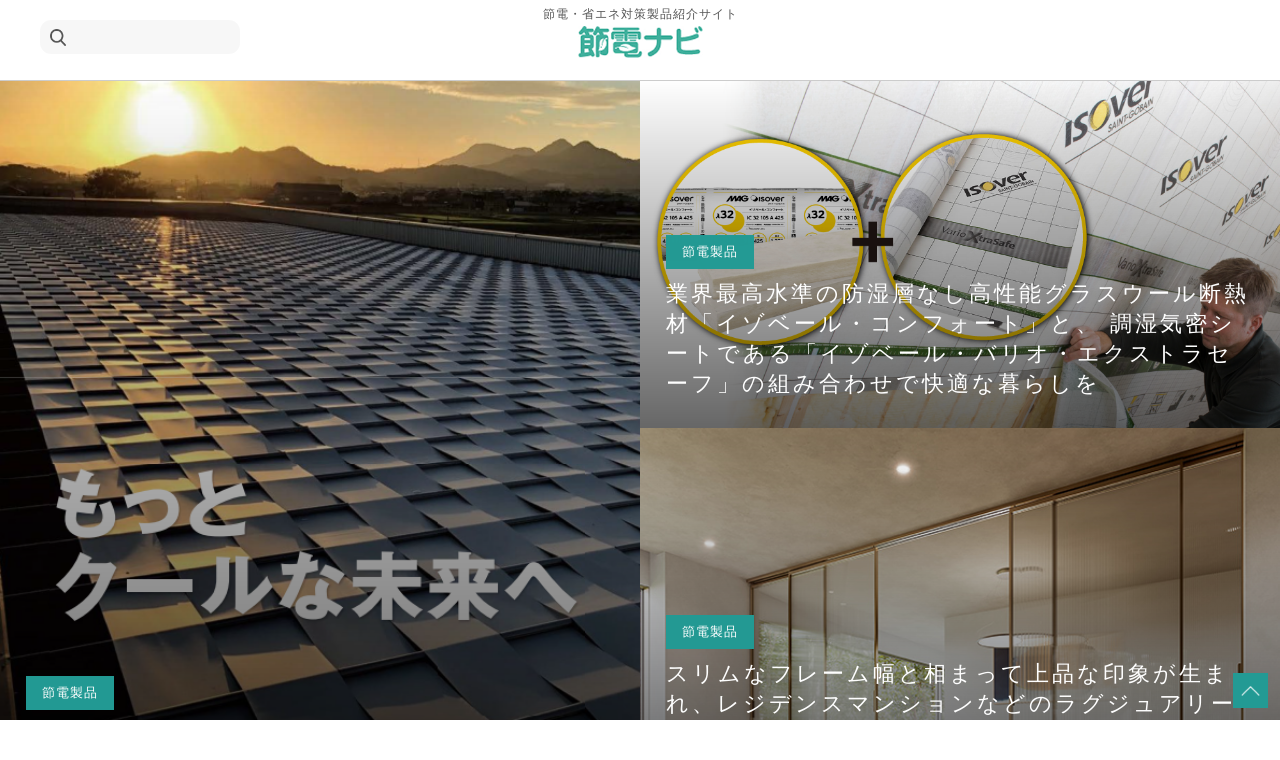

--- FILE ---
content_type: text/html; charset=UTF-8
request_url: https://www.setsuden-navi.com/
body_size: 13688
content:
<!DOCTYPE html PUBLIC "-//W3C//DTD XHTML 1.0 Transitional//EN" "http://www.w3.org/TR/xhtml1/DTD/xhtml1-transitional.dtd">
<html xmlns="http://www.w3.org/1999/xhtml" xml:lang="ja" lang="ja">
<head>
	
<!-- Google Tag Manager -->
<script>(function(w,d,s,l,i){w[l]=w[l]||[];w[l].push({'gtm.start':
new Date().getTime(),event:'gtm.js'});var f=d.getElementsByTagName(s)[0],
j=d.createElement(s),dl=l!='dataLayer'?'&l='+l:'';j.async=true;j.src=
'https://www.googletagmanager.com/gtm.js?id='+i+dl;f.parentNode.insertBefore(j,f);
})(window,document,'script','dataLayer','GTM-M58VBBL');</script>
<!-- End Google Tag Manager -->
	
<meta http-equiv="Content-Type" content="text/html; charset=UTF-8" />
<meta http-equiv="Content-Script-Type" content="text/javascript" />
<meta name="viewport" content="width=device-width, initial-scale=1, minimum-scale=1, maximum-scale=1, user-scalable=no">
<meta http-equiv="X-UA-Compatible" content="IE=Edge"/>
<title>
節電ナビ</title>
<link rel="profile" href="http://gmpg.org/xfn/11" />
<link rel="stylesheet" type="text/css" media="all" href="https://www.setsuden-navi.com/wp-content/themes/renewal/style.css" />
<link href="https://www.setsuden-navi.com/wp-content/themes/renewal/css/index.css" rel="stylesheet">
<link href="https://www.setsuden-navi.com/wp-content/themes/renewal/css/second.css" rel="stylesheet">
<link href="https://www.setsuden-navi.com/wp-content/themes/renewal/css/font-awesome.min.css" rel="stylesheet">
<link href="https://www.setsuden-navi.com/wp-content/themes/renewal/css/meanmenu.css" rel="stylesheet">
<link href="https://www.setsuden-navi.com/wp-content/themes/renewal/css/slick.css" rel="stylesheet">
<link href="https://www.setsuden-navi.com/wp-content/themes/renewal/css/animate.css" rel="stylesheet">
<link href="https://www.setsuden-navi.com/wp-content/themes/renewal/css/hover-min.css" rel="stylesheet">
<link rel="pingback" href="https://www.setsuden-navi.com/xmlrpc.php" />
<link rel="shortcut icon" href="https://www.setsuden-navi.com/wp-content/themes/renewal/favicon.ico">
<!--[if lt IE 9]>
<script src="//api.html5media.info/1.1.8/html5media.min.js"></script>
<![endif]-->
<link rel='dns-prefetch' href='//s.w.org' />
<!-- This site uses the Google Analytics by MonsterInsights plugin v7.0.6 - Using Analytics tracking - https://www.monsterinsights.com/ -->
<script type="text/javascript" data-cfasync="false">
	var mi_track_user      = true;
	var mi_no_track_reason = '';
	
	var disableStr = 'ga-disable-UA-24224211-1';

	/* Function to detect opted out users */
	function __gaTrackerIsOptedOut() {
		return document.cookie.indexOf(disableStr + '=true') > -1;
	}

	/* Disable tracking if the opt-out cookie exists. */
	if ( __gaTrackerIsOptedOut() ) {
		window[disableStr] = true;
	}

	/* Opt-out function */
	function __gaTrackerOptout() {
	  document.cookie = disableStr + '=true; expires=Thu, 31 Dec 2099 23:59:59 UTC; path=/';
	  window[disableStr] = true;
	}
	
	if ( mi_track_user ) {
		(function(i,s,o,g,r,a,m){i['GoogleAnalyticsObject']=r;i[r]=i[r]||function(){
			(i[r].q=i[r].q||[]).push(arguments)},i[r].l=1*new Date();a=s.createElement(o),
			m=s.getElementsByTagName(o)[0];a.async=1;a.src=g;m.parentNode.insertBefore(a,m)
		})(window,document,'script','//www.google-analytics.com/analytics.js','__gaTracker');

		__gaTracker('create', 'UA-24224211-1', 'auto');
		__gaTracker('set', 'forceSSL', true);
		__gaTracker('require', 'displayfeatures');
		__gaTracker('require', 'linkid', 'linkid.js');
		__gaTracker('send','pageview');
	} else {
		console.log( "" );
		(function() {
			/* https://developers.google.com/analytics/devguides/collection/analyticsjs/ */
			var noopfn = function() {
				return null;
			};
			var noopnullfn = function() {
				return null;
			};
			var Tracker = function() {
				return null;
			};
			var p = Tracker.prototype;
			p.get = noopfn;
			p.set = noopfn;
			p.send = noopfn;
			var __gaTracker = function() {
				var len = arguments.length;
				if ( len === 0 ) {
					return;
				}
				var f = arguments[len-1];
				if ( typeof f !== 'object' || f === null || typeof f.hitCallback !== 'function' ) {
					console.log( 'Not running function __gaTracker(' + arguments[0] + " ....) because you are not being tracked. " + mi_no_track_reason );
					return;
				}
				try {
					f.hitCallback();
				} catch (ex) {

				}
			};
			__gaTracker.create = function() {
				return new Tracker();
			};
			__gaTracker.getByName = noopnullfn;
			__gaTracker.getAll = function() {
				return [];
			};
			__gaTracker.remove = noopfn;
			window['__gaTracker'] = __gaTracker;
					})();
		}
</script>
<!-- / Google Analytics by MonsterInsights -->
		<script type="text/javascript">
			window._wpemojiSettings = {"baseUrl":"https:\/\/s.w.org\/images\/core\/emoji\/2.3\/72x72\/","ext":".png","svgUrl":"https:\/\/s.w.org\/images\/core\/emoji\/2.3\/svg\/","svgExt":".svg","source":{"concatemoji":"https:\/\/www.setsuden-navi.com\/wp-includes\/js\/wp-emoji-release.min.js?ver=4.8.6"}};
			!function(a,b,c){function d(a){var b,c,d,e,f=String.fromCharCode;if(!k||!k.fillText)return!1;switch(k.clearRect(0,0,j.width,j.height),k.textBaseline="top",k.font="600 32px Arial",a){case"flag":return k.fillText(f(55356,56826,55356,56819),0,0),b=j.toDataURL(),k.clearRect(0,0,j.width,j.height),k.fillText(f(55356,56826,8203,55356,56819),0,0),c=j.toDataURL(),b!==c&&(k.clearRect(0,0,j.width,j.height),k.fillText(f(55356,57332,56128,56423,56128,56418,56128,56421,56128,56430,56128,56423,56128,56447),0,0),b=j.toDataURL(),k.clearRect(0,0,j.width,j.height),k.fillText(f(55356,57332,8203,56128,56423,8203,56128,56418,8203,56128,56421,8203,56128,56430,8203,56128,56423,8203,56128,56447),0,0),c=j.toDataURL(),b!==c);case"emoji4":return k.fillText(f(55358,56794,8205,9794,65039),0,0),d=j.toDataURL(),k.clearRect(0,0,j.width,j.height),k.fillText(f(55358,56794,8203,9794,65039),0,0),e=j.toDataURL(),d!==e}return!1}function e(a){var c=b.createElement("script");c.src=a,c.defer=c.type="text/javascript",b.getElementsByTagName("head")[0].appendChild(c)}var f,g,h,i,j=b.createElement("canvas"),k=j.getContext&&j.getContext("2d");for(i=Array("flag","emoji4"),c.supports={everything:!0,everythingExceptFlag:!0},h=0;h<i.length;h++)c.supports[i[h]]=d(i[h]),c.supports.everything=c.supports.everything&&c.supports[i[h]],"flag"!==i[h]&&(c.supports.everythingExceptFlag=c.supports.everythingExceptFlag&&c.supports[i[h]]);c.supports.everythingExceptFlag=c.supports.everythingExceptFlag&&!c.supports.flag,c.DOMReady=!1,c.readyCallback=function(){c.DOMReady=!0},c.supports.everything||(g=function(){c.readyCallback()},b.addEventListener?(b.addEventListener("DOMContentLoaded",g,!1),a.addEventListener("load",g,!1)):(a.attachEvent("onload",g),b.attachEvent("onreadystatechange",function(){"complete"===b.readyState&&c.readyCallback()})),f=c.source||{},f.concatemoji?e(f.concatemoji):f.wpemoji&&f.twemoji&&(e(f.twemoji),e(f.wpemoji)))}(window,document,window._wpemojiSettings);
		</script>
		<style type="text/css">
img.wp-smiley,
img.emoji {
	display: inline !important;
	border: none !important;
	box-shadow: none !important;
	height: 1em !important;
	width: 1em !important;
	margin: 0 .07em !important;
	vertical-align: -0.1em !important;
	background: none !important;
	padding: 0 !important;
}
</style>
<link rel='stylesheet' id='pbd-alp-style-css'  href='https://www.setsuden-navi.com/wp-content/plugins/pbd-ajax-load-posts/css/style.css?ver=1.0' type='text/css' media='all' />
<link rel='stylesheet' id='contact-form-7-css'  href='https://www.setsuden-navi.com/wp-content/plugins/contact-form-7/includes/css/styles.css?ver=5.0.1' type='text/css' media='all' />
<link rel='stylesheet' id='tinyjpfont-styles-css'  href='https://www.setsuden-navi.com/wp-content/plugins/japanese-font-for-tinymce/addfont.css?ver=4.8.6' type='text/css' media='all' />
<link rel='stylesheet' id='toc-screen-css'  href='https://www.setsuden-navi.com/wp-content/plugins/table-of-contents-plus/screen.min.css?ver=1509' type='text/css' media='all' />
<link rel='stylesheet' id='wp-pagenavi-css'  href='https://www.setsuden-navi.com/wp-content/plugins/wp-pagenavi/pagenavi-css.css?ver=2.70' type='text/css' media='all' />
<link rel='stylesheet' id='fancybox-css'  href='https://www.setsuden-navi.com/wp-content/plugins/easy-fancybox/fancybox/jquery.fancybox.min.css?ver=1.3.14' type='text/css' media='screen' />
<script type='text/javascript' src='https://www.setsuden-navi.com/wp-includes/js/jquery/jquery.js?ver=1.12.4'></script>
<script type='text/javascript' src='https://www.setsuden-navi.com/wp-includes/js/jquery/jquery-migrate.min.js?ver=1.4.1'></script>
<script type='text/javascript'>
/* <![CDATA[ */
var monsterinsights_frontend = {"js_events_tracking":"true","is_debug_mode":"false","download_extensions":"doc,exe,js,pdf,ppt,tgz,zip,xls","inbound_paths":"","home_url":"https:\/\/www.setsuden-navi.com","track_download_as":"event","internal_label":"int","hash_tracking":"false"};
/* ]]> */
</script>
<script type='text/javascript' src='https://www.setsuden-navi.com/wp-content/plugins/google-analytics-for-wordpress/assets/js/frontend.min.js?ver=7.0.6'></script>
<link rel='https://api.w.org/' href='https://www.setsuden-navi.com/wp-json/' />
<link rel="EditURI" type="application/rsd+xml" title="RSD" href="https://www.setsuden-navi.com/xmlrpc.php?rsd" />
<link rel="wlwmanifest" type="application/wlwmanifest+xml" href="https://www.setsuden-navi.com/wp-includes/wlwmanifest.xml" /> 
<style type="text/css">div#toc_container {width: 100%;}div#toc_container ul li {font-size: 14px;}</style></head>
<body>

<!-- Google Tag Manager (noscript) -->
<noscript><iframe src="https://www.googletagmanager.com/ns.html?id=GTM-M58VBBL"
height="0" width="0" style="display:none;visibility:hidden"></iframe></noscript>
<!-- End Google Tag Manager (noscript) -->
	
<h1 class="h1sp"><a href="https://www.setsuden-navi.com"><img src="https://www.setsuden-navi.com/wp-content/themes/renewal/images/logo.png" width="110" height="auto" alt="節電ナビ" class="logo1"/><img src="https://www.setsuden-navi.com/wp-content/themes/renewal/images/logo2.png" width="110" height="auto" alt="節電ナビ" class="logo2"/></a></h1>
<!--　smart phone menu start -->
<div id="snavi">
    <ul>
        <li><a href="https://www.setsuden-navi.com">トップページ</a></li>
        <li><a href="">カテゴリを選ぶ</a>
            <ul>
                <li><a href="https://www.setsuden-navi.com/category/dannetsu2/">断熱材・遮熱材</a></li>
                <li><a href="https://www.setsuden-navi.com/category/led2/">LED照明</a></li>
                <li><a href="https://www.setsuden-navi.com/category/ryokuka2/">屋上緑化・壁面緑化システム</a></li>
                <li><a href="https://www.setsuden-navi.com/category/solar2/">太陽光・ソーラーシステム</a></li>
                <li><a href="https://www.setsuden-navi.com/category/awning2/">オーニング・ルーバー</a></li>
                <li><a href="https://www.setsuden-navi.com/category/syanetsu2/">遮熱フィルム・塗料</a></li>
            </ul>
        </li>
        <li><a href="https://www.setsuden-navi.com/category/setudennews/">節電ニュース</a></li>
        <li><a href="https://www.kenzai-navi.com/newsrelease.php" target="_blank">建材ニュース</a></li>
    </ul>
</div>
<!--　smart phone menu end -->

<div class="head" id="fixed">
    <div class="container clearfix">
	<form method="get" id="searchform" class="keyword-form" action="https://www.setsuden-navi.com/"><label class="hidden" for="s"></label>
	<input type="text" value="" name="s" id="s" />
	<input type="image" src="https://www.setsuden-navi.com/wp-content/themes/renewal/images/head_icon00.png" alt="検索" id="searchsubmit"  value="Search" />
	</form>
        <h1><p>節電・省エネ対策製品紹介サイト</p><a href="https://www.setsuden-navi.com"><img src="https://www.setsuden-navi.com/wp-content/themes/renewal/images/logo.png" width="240" height="auto" alt="節電ナビ"/></a></h1>
        <!--<div class="head_right">
        	<a href=""><img src="/images/head_icon01.png" width="18" height="auto" alt="メーカー一覧"/><span>メーカー一覧</span></a>
        </div>-->
    </div>
</div>


<div class="headline clearfix">
    <div class="headline01">
	        <a href="https://www.kenzai-navi.com/makers/widecloth/45448#new_tab" style="background:url(https://www.setsuden-navi.com/wp-content/uploads/2025/12/5829a15384ff42f4a4bdd64e53a4fc0f.png) 0 0 no-repeat; background-size:cover;" class="heada">
            <div class="headline01_base">
                <div>
                    <span class="wow fadeInUp" data-wow-delay="0.1s" data-wow-duration="1s">節電製品</span>
                    <p onClick="document.location='https://www.kenzai-navi.com/makers/widecloth/45448#new_tab';" class="wow fadeIn" data-wow-delay="0.3s" data-wow-duration="1s">工場・倉庫の暑さ問題にクールな解決策を。</p>
                </div>
            </div>
        </a>
	    </div>
    <div class="headline02">

	        <a href="https://www.isover.co.jp/products/isover-series#new_tab" style="background:url(https://www.setsuden-navi.com/wp-content/uploads/2025/05/557c04de752cba1bcccbf97da874c75f.png) 0 0 no-repeat; background-size:cover;" class="heada">
		<div class="headline02_base">
                <div>
                    <span class="wow fadeInUp" data-wow-delay="0.1s" data-wow-duration="1s">節電製品</span>
                    <p onClick="document.location='https://www.isover.co.jp/products/isover-series#new_tab';" class="wow fadeIn" data-wow-delay="0.3s" data-wow-duration="1s">業界最高水準の防湿層なし高性能グラスウール断熱材「イゾベール・コンフォート」と、 調湿気密シートである「イゾベール・バリオ・エクストラセーフ」の組み合わせで快適な暮らしを</p>
                </div>
            </div>
        </a>
	        <a href="https://www.sanwacompany.co.jp/shop/series/S0152/?utm_source=setsuden-navi.com&#038;utm_medium=referral&#038;utm_campaign=setsuden-navi_quadroslim#new_tab" style="background:url(https://www.setsuden-navi.com/wp-content/uploads/2024/06/S0152_2024_quadroslim_02.jpg) 0 0 no-repeat; background-size:cover;" class="heada">
		<div class="headline02_base">
                <div>
                    <span class="wow fadeInUp" data-wow-delay="0.1s" data-wow-duration="1s">節電製品</span>
                    <p onClick="document.location='https://www.sanwacompany.co.jp/shop/series/S0152/?utm_source=setsuden-navi.com&#038;utm_medium=referral&#038;utm_campaign=setsuden-navi_quadroslim#new_tab';" class="wow fadeIn" data-wow-delay="0.3s" data-wow-duration="1s">スリムなフレーム幅と相まって上品な印象が生まれ、レジデンスマンションなどのラグジュアリーな空間づくりに最適</p>
                </div>
            </div>
        </a>
	

    </div>
</div>

<div class="place_top">
    <div class="container clearfix"> 
		<a href="tags2/%e5%a3%81%e9%9d%a2/">
        	<img src="https://www.setsuden-navi.com/wp-content/themes/renewal/images/place_icon01.png" width="70" height="auto" alt="壁面"/>
            <p>壁面</p>
        </a> 
		<a href="tags2/%e5%b1%8b%e6%a0%b9%e3%83%bb%e5%a4%a9%e4%ba%95/">
        	<img src="https://www.setsuden-navi.com/wp-content/themes/renewal/images/place_icon02.png" width="70" height="auto" alt="屋根・天井"/>
            <p>屋根・天井</p>
        </a> 
		<a href="tags2/%e5%ba%8a%e3%83%bb%e5%9f%ba%e7%a4%8e/">
        	<img src="https://www.setsuden-navi.com/wp-content/themes/renewal/images/place_icon03.png" width="70" height="auto" alt="床・基礎"/>
            <p>床・基礎</p>
        </a> 
		<a href="tags2/%e9%96%8b%e5%8f%a3%e9%83%a8/">
        	<img src="https://www.setsuden-navi.com/wp-content/themes/renewal/images/place_icon04.png" width="70" height="auto" alt="開口部"/>
            <p>開口部</p>
        </a> 
		<a href="tags2/%e7%85%a7%e6%98%8e/">
        	<img src="https://www.setsuden-navi.com/wp-content/themes/renewal/images/place_icon05.png" width="70" height="auto" alt="照明"/>
            <p>照明</p>
        </a> 
		<a href="tags2/%e7%a9%ba%e8%aa%bf%e8%a8%ad%e5%82%99/">
        	<img src="https://www.setsuden-navi.com/wp-content/themes/renewal/images/place_icon06.png" width="70" height="auto" alt="空調設備"/>
            <p>空調設備</p>
        </a> 
		<a href="tags2/%e5%a4%96%e6%a7%8b/">
        	<img src="https://www.setsuden-navi.com/wp-content/themes/renewal/images/place_icon07.png" width="70" height="auto" alt="外構"/>
            <p>外構</p>
        </a>
    </div>
</div>

<br>

<!--<center>
        <div id="categories_newcatalog">
        <a onclick="_gaq.push(['_trackEvent','category','2/kennavi_Ba_Click','建材ナビ JAPAN BUILD']);" href="https://www.japan-build.jp/tokyo/ja-jp/search/2023/directory/details.%E5%BB%BA%E6%9D%90%E3%83%8A%E3%83%93.org-f97b3789-d527-4a21-b229-47392fb20037.html#/" target="_blank" class="categories_Ba_Click" ga_link="https://www.japan-build.jp/tokyo/ja-jp/search/2023/directory/details.%E5%BB%BA%E6%9D%90%E3%83%8A%E3%83%93.org-f97b3789-d527-4a21-b229-47392fb20037.html#/" ga_memo="CATEGORY_LOTATION_建材ナビ JAPAN BUILD">
        <img src="https://www.kenzai-navi.com/images/categories_jb_kenzainavi.jpg" alt="建材ナビ JAPAN BUILD" class="categories_Ba_Click" ga_link="https://www.japan-build.jp/tokyo/ja-jp/search/2023/directory/details.%E5%BB%BA%E6%9D%90%E3%83%8A%E3%83%93.org-f97b3789-d527-4a21-b229-47392fb20037.html#/" ga_memo="CATEGORY_LOTATION_建材ナビ JAPAN BUILD">
        </a>
        </div>
</center>-->

<!--<center>
<div id="top_contentsbox_catalognew" style="width: 770px; margin: 0 auto 25px auto;" class="pc">
		<a href="https://www.kenzai-navi.com/webcatalog/" onclick="_gaq.push(['_trackEvent','top','main_Ba_Click','かたなび']);" target="_blank" >
        <img src="https://www.kenzai-navi.com/images/top_catalog_ft_20230927_comming.jpg" alt="2023総合カタログ特集 9/27公開予定！" class="top_Click" ga_top='かたなび' ga_memo='MAIN_BANNER'>
		</a>
    </div>
</center>-->



<!--<center>
いつも「節電ナビ」をご利用いただき、誠にありがとうございます。 <br>
令和7年12月29日 ～ 令和8年1月5日の間は、企業様によっては連休となるところもあり、<br>
お客様へのカタログ送付等のご対応が1月6日以降になる場合がございます。<br>
お急ぎの方は「かたなび」でカタログの閲覧、ダウンロードが出来ますので是非ご利用ください。<br>
    <a href="https://www.kenzai-navi.com/webcatalog/" target="_blank">建材カタログサイト「かたなび」</a>
</center>-->

<!--<center>
8月9日(土) ～ 8月17日(日)の間は、掲載企業の休業に伴いまして、<br>お客様へのご対応は休業明けになります。<br>
カタログ請求等でお急ぎの場合は、「かたなび」でもカタログの閲覧が出来ます。<br>
新着カタログ特集もしておりますので、是非ご利用ください。<br>
<a href="https://www.kenzai-navi.com/webcatalog/" target="_blank">カタログ閲覧なら「かたなび」 </a><br>
</center>-->

<!--<br>-->
<!--<center>
5月3日 ～ 5月6日の間は、企業様休業のためお客様へのご対応は休業明けになります。<br>
「かたなび」では新着カタログ特集を開催しております。400冊以上もの最新版カタログを揃えております。是非ご利用ください。<br>
<br>
    <a href="https://www.kenzai-navi.com/webcatalog/new-catalogs/" target="_blank">新着カタログ特集（かたなび）</a>

</center>-->

<!--<br><br>-->


<div class="index1">
    <div class="container clearfix"> 
        <h2 class="h2_index"><span>CATEGORY</span>カテゴリを選ぶ</h2>
        <div class="top_category clearfix">
            <a href="category/dannetsu2/" class="cate01 hvr-sweep-to-top"><img src="https://www.setsuden-navi.com/wp-content/themes/renewal/images/category_icon01.png" width="70" height="70" alt="断熱材・遮熱材"/><br /><p>断熱材・遮熱材</p></a>
            <a href="category/led2/" class="cate02 hvr-sweep-to-top"><img src="https://www.setsuden-navi.com/wp-content/themes/renewal/images/category_icon02.png" width="70" height="70" alt="LED照明"/><br /><p>LED照明</p></a>
            <a href="category/ryokuka2/" class="cate03 hvr-sweep-to-top"><img src="https://www.setsuden-navi.com/wp-content/themes/renewal/images/category_icon03.png" width="70" height="70" alt="屋上緑化・壁面緑化システム"/><br /><p>屋上緑化・<br />壁面緑化システム</p></a>
            <a href="category/solar2/" class="cate04 hvr-sweep-to-top"><img src="https://www.setsuden-navi.com/wp-content/themes/renewal/images/category_icon04.png" width="70" height="70" alt="太陽光・ソーラーシステム"/><br /><p>太陽光・<br />ソーラーシステム</p></a>
            <a href="category/awning2/" class="cate05 hvr-sweep-to-top"><img src="https://www.setsuden-navi.com/wp-content/themes/renewal/images/category_icon05.png" width="70" height="70" alt="オーニング・ルーバー"/><br /><p>オーニング・<br />ルーバー</p></a>
            <a href="category/syanetsu2/" class="cate06 hvr-sweep-to-top"><img src="https://www.setsuden-navi.com/wp-content/themes/renewal/images/category_icon06.png" width="70" height="70" alt="エコ建材"/><br /><p>エコ建材</p></a>
        </div>
        <div class="top_side clearfix">
        	<h3>人気タグ</h3>
        	<div class="top_side_base">
		<ul>
		<li><a href="https://www.setsuden-navi.com/tags/%e6%96%ad%e7%86%b1%e6%80%a7/">断熱性(7)</a></li><li><a href="https://www.setsuden-navi.com/tags/%e8%bb%bd%e9%87%8f/">軽量(3)</a></li><li><a href="https://www.setsuden-navi.com/tags/%e9%80%9a%e9%a2%a8/">通風(1)</a></li><li><a href="https://www.setsuden-navi.com/tags/%e3%82%ab%e3%83%a9%e3%83%90%e3%83%aa%e8%b1%8a%e5%af%8c/">カラバリ豊富(3)</a></li><li><a href="https://www.setsuden-navi.com/tags/%e6%97%a5%e3%82%88%e3%81%91/">日よけ(2)</a></li><li><a href="https://www.setsuden-navi.com/tags/%e9%ab%98%e5%bc%b7%e5%ba%a6/">高強度(3)</a></li><li><a href="https://www.setsuden-navi.com/tags/%e6%8e%a1%e5%85%89/">採光(1)</a></li><li><a href="https://www.setsuden-navi.com/tags/%e8%a6%96%e7%b7%9a%e3%82%92%e9%81%ae%e3%82%8b/">視線を遮る(1)</a></li><li><a href="https://www.setsuden-navi.com/tags/%e6%8f%9b%e6%b0%97/">換気(3)</a></li><li><a href="https://www.setsuden-navi.com/tags/%e8%a5%bf%e6%97%a5%e5%af%be%e7%ad%96/">西日対策(2)</a></li><li><a href="https://www.setsuden-navi.com/tags/%e7%9c%81%e3%82%a8%e3%83%8d/">省エネ(5)</a></li><li><a href="https://www.setsuden-navi.com/tags/%e5%a3%81%e7%b4%99/">壁紙(1)</a></li><li><a href="https://www.setsuden-navi.com/tags/%e9%81%ae%e7%86%b1/">遮熱(2)</a></li><li><a href="https://www.setsuden-navi.com/tags/%e9%81%ae%e7%86%b1%e6%80%a7%e8%88%97%e8%a3%85/">遮熱性舗装(1)</a></li><li><a href="https://www.setsuden-navi.com/tags/%e3%81%99%e3%81%9a%e9%a2%a8%e8%88%97%e8%a3%85/">すず風舗装(1)</a></li><li><a href="https://www.setsuden-navi.com/tags/%e3%83%92%e3%83%bc%e3%83%88%e3%82%a2%e3%82%a4%e3%83%a9%e3%83%b3%e3%83%89%e5%af%be%e7%ad%96/">ヒートアイランド対策(1)</a></li><li><a href="https://www.setsuden-navi.com/tags/%e4%bf%9d%e6%b0%b4%e6%80%a7%e8%88%97%e8%a3%85/">保水性舗装(1)</a></li><li><a href="https://www.setsuden-navi.com/tags/%e8%b7%af%e9%9d%a2%e8%a3%9c%e4%bf%ae/">路面補修(1)</a></li><li><a href="https://www.setsuden-navi.com/tags/%e8%b7%af%e9%9d%a2%e6%94%b9%e4%bf%ae/">路面改修(1)</a></li>		</ul>
                <!-- <a href="tags" class="cate_link"><span>タグ一覧へ</span><img src="https://www.setsuden-navi.com/wp-content/themes/renewal/images/icon_arrow.png" width="17" height="auto" alt="arrow"/></a> -->
            </div>
        </div>
    </div>
</div>

<div class="index2">
    <div class="container clearfix bnrs">
		<a href="https://bit.ly/3mfLYJe" rel="nofollow" target="_blank" onClick="_gaq.push(['_trackEvent','トップページ','Click','川口技研']);"><img src="https://www.setsuden-navi.com/wp-content/uploads/2019/06/top_kawaguchi.jpg" width="100%" height="auto" alt=""/></a>
		<a href="http://www.kankiko.com/index.html" rel="nofollow" target="_blank" onClick="_gaq.push(['_trackEvent','トップページ','Click','グッドマン']);"><img src="https://www.setsuden-navi.com/wp-content/uploads/2020/09/goodman_banner.jpg" width="100%" height="auto" alt=""/></a>
		<a href="https://www.kenzai-navi.com/senmon/dannetsu/nippon-ec/nippon-ec_handifoam.php" rel="nofollow" target="_blank" onClick="_gaq.push(['_trackEvent','トップページ','Click','日本衛生センター']);"><img src="https://www.setsuden-navi.com/wp-content/uploads/2020/09/nihoneisei_banner.jpg" width="100%" height="auto" alt=""/></a>
		<a href="https://www.takano-net.co.jp/exterior/awning/" rel="nofollow" target="_blank" onClick="_gaq.push(['_trackEvent','トップページ','Click','タカノ']);"><img src="https://www.setsuden-navi.com/wp-content/uploads/2019/02/top_takano.jpg" width="100%" height="auto" alt=""/></a>
		<!--<a href="https://www.nagai.co.jp/ecofleece/index.html" rel="nofollow" target="_blank" onClick="_gaq.push(['_trackEvent','トップページ','Click','株式会社ナガイ']);"><img src="https://www.setsuden-navi.com/wp-content/uploads/2020/01/eco_fleece.jpg" width="100%" height="auto" alt=""/></a>-->
		<!--<a href="https://www.isover.co.jp/products/isover-comfort" rel="nofollow" target="_blank" onClick="_gaq.push(['_trackEvent','トップページ','Click','マグ・イゾベール']);"><img src="https://www.setsuden-navi.com/wp-content/uploads/2019/02/top_magu.jpg" width="100%" height="auto" alt=""/></a>
		<a href="https://passiv-blind.jp/pvld/index.html" rel="nofollow" target="_blank" onClick="_gaq.push(['_trackEvent','トップページ','Click','OK-DEPOT']);"><img src="https://www.setsuden-navi.com/wp-content/uploads/2019/02/top_okuta.jpg" width="100%" height="auto" alt=""/></a>-->
		<!--<a href="https://www.nichi-bei.co.jp/soyoka/?utm_source=setsuden-navi&utm_medium=squarebanner" rel="nofollow" target="_blank" onClick="_gaq.push(['_trackEvent','トップページ','Click','ニチベイ']);"><img src="https://www.setsuden-navi.com/wp-content/uploads/2018/05/top_nichibei.jpg" width="100%" height="auto" alt=""/></a>-->
		<!--<a href="https://www.hokushu.net/kenzai/alsecco/" rel="nofollow" target="_blank"><img src="/uploads/2018/06/top_hokushu2.jpg?1" width="100%" height="auto" alt=""/></a>-->
    </div>
</div>



<h2 class="topi_title">PICKUP<span>おすすめ製品</span></h2>
<div class="container pickup clearfix heigtline">
						<div>
	    	<a href="https://www.setsuden-navi.com/detail/kazenosuke/" style="background:url(https://www.setsuden-navi.com/wp-content/uploads/2018/07/01-4.jpg) 0 0 no-repeat; background-size:cover;"></a>
	        <span>エコ建材</span>
	        <a href="https://www.setsuden-navi.com/detail/kazenosuke/">小屋裏換気なら「風之介ブロワー２４セット」にお任せください！</a>
	        <p> 小屋裏換気なら「風之介ブロワー２４セット」にお任せください！

"小屋裏換気"見えないけれど重要です！
小屋裏に...</p>
	        </div>
					<div>
	    	<a href="https://www.setsuden-navi.com/detail/kazetaro/" style="background:url(https://www.setsuden-navi.com/wp-content/uploads/2018/07/01-2.jpg) 0 0 no-repeat; background-size:cover;"></a>
	        <span>エコ建材</span>
	        <a href="https://www.setsuden-navi.com/detail/kazetaro/">「風太郎」で湿気＆結露対策！住まいと家族を健康に！</a>
	        <p>「風太郎」で湿気＆結露対策！住まいと家族を健康に！

現代住宅はとても優れた快適性の一方で、気密化・断熱化による風通...</p>
	        </div>
					<div>
	    	<a href="https://www.setsuden-navi.com/detail/nocut2/" style="background:url(https://www.setsuden-navi.com/wp-content/uploads/2018/06/ae46b1f460ee46f789c27b264a6cb421.jpg) 0 0 no-repeat; background-size:cover;"></a>
	        <span>エコ建材</span>
	        <a href="https://www.setsuden-navi.com/detail/nocut2/">キズを付けず住まいに優しい網戸「ノーカットロータリー網戸Ⅱ（ツー）」</a>
	        <p> キズを付けず住まいに優しい網戸
「ノーカットロータリー網戸Ⅱ（ツー）」



&nbsp;
グッドデザイン...</p>
	        </div>
					<div>
	    	<a href="https://www.setsuden-navi.com/detail/ecofleece/" style="background:url(https://www.setsuden-navi.com/wp-content/uploads/2018/06/01-29.jpg) 0 0 no-repeat; background-size:cover;"></a>
	        <span>エコ建材</span>
	        <a href="https://www.setsuden-navi.com/detail/ecofleece/">美しさ・機能性・エコロジーを兼ね備えた次世代の壁紙「エコフリース」</a>
	        <p> 美しさ・機能性・エコロジーを兼ね備えた次世代の壁紙
 「エコフリース」

&nbsp;
施工性、機能性に優れた...</p>
	        </div>
					<div>
	    	<a href="https://www.setsuden-navi.com/detail/astorohoil/" style="background:url(https://www.setsuden-navi.com/wp-content/uploads/2018/06/01.jpg) 0 0 no-repeat; background-size:cover;"></a>
	        <span>断熱材・遮熱材</span>
	        <a href="https://www.setsuden-navi.com/detail/astorohoil/">「アルミ遮熱材　アストロフォイル」夏涼しく、冬暖かい空間を。</a>
	        <p> 「アルミ遮熱材　アストロフォイル」夏涼しく、冬暖かい空間を。

&nbsp;
冬暖かい快適な空間をアストロフォイ...</p>
	        </div>
		</div>


<div class="index2">
    <div class="container clearfix">
    	<div class="news">
        	<div class="heads clearfix">
                <h2><img src="https://www.setsuden-navi.com/wp-content/themes/renewal/images/news_icon01.png" width="20" height="auto" alt="節電ニュース"/><span>節電ニュース</span></h2>
                <a href="/category/setudennews/"><span>一覧へ</span><img src="https://www.setsuden-navi.com/wp-content/themes/renewal/images/icon_arrow2.png" width="17" height="auto" alt="arrow"/></a>
            </div>
            <div class="news_inner">
				<span>2026/01/01</span>
            	<a href="https://www.kenzai-navi.com/makers/widecloth/45448#new_tab">工場・倉庫の暑さ問題にクールな解決策を。</a>
				<span>2025/10/01</span>
            	<a href="https://www.isover.co.jp/products/isover-series#new_tab">業界最高水準の防湿層なし高性能グラスウール断熱材「イゾベール・コンフォート」と、 調湿気密シートである「イゾベール・バリオ・エクストラセーフ」の組み合わせで快適な暮らしを</a>
				<span>2025/09/01</span>
            	<a href="https://www.sanwacompany.co.jp/shop/series/S0152/?utm_source=setsuden-navi.com&#038;utm_medium=referral&#038;utm_campaign=setsuden-navi_quadroslim#new_tab">スリムなフレーム幅と相まって上品な印象が生まれ、レジデンスマンションなどのラグジュアリーな空間づくりに最適</a>
				<span>2024/12/01</span>
            	<a href="https://www.isover.co.jp/products/isover-standard#new_tab">高い省エネ性能を誇る防湿層付高性能 グラスウール断熱材「イゾベール・スタンダード」</a>
				<span>2024/09/01</span>
            	<a href="https://www.isover.co.jp/products/isover-standard#new_tab">植物由来の結合剤を用いた防湿フィルム付き高性能グラスウール断熱材「イゾベール・スタンダード」 ノンホルムアルデヒド・不燃性を持つ安全・安心な断熱材です。</a>
				<span>2024/05/01</span>
            	<a href="https://mokudannetsu.com/#new_tab">トータルコストで選ぶ、木から生まれたエコロジーな断熱材</a>
				<span>2024/03/01</span>
            	<a href="https://www.sanwacompany.co.jp/shop/series/S0565/#new_tab">使用木と樹脂の100％リサイクル材料で作られたエコ・ルーバー「ランネルウッド」ほんのりと木の香りがするルーバーを光と風が通り抜け、ゆったりとした時間を演出します</a>
				<span>2024/01/01</span>
            	<a href="https://www.kenzai-navi.com/makers/tai-ga/38221#new_tab">埋込穴径φ90～100mm。 取り付けバネがスプリング式なので施工がしやすいLEDダウンライトです。</a>
		            </div>
        </div>
        <!--<div class="event">
        	<div class="heads clearfix">
                <h2><img src="https://www.setsuden-navi.com/wp-content/themes/renewal/images/news_icon02.png" width="20" height="auto" alt="建材ニュース"/><span>建材ニュース</span></h2>
                <a href="https://www.kenzai-navi.com/newsrelease.php" target="_blank"><span>一覧へ</span><img src="https://www.setsuden-navi.com/wp-content/themes/renewal/images/icon_arrow3.png" width="17" height="auto" alt="arrow"/></a>
            </div>
            	<iframe src="https://www.kenzai-navi.com/setsuden_news2.php" style="margin: 0 -40px 20px 20px; padding-right: 10px; display: block" width="90%" height="240px" name="ifream_setsden_news" scrolling="auto" frameborder="0" id="qaframe"></iframe>
        </div>-->
    </div>
</div>



<div class="index1">
    <div class="container clearfix"> 
		<div class="searchs">
            <ul class="tab">
                <li class="select"><i class="fa fa-search" aria-hidden="true"></i>カテゴリから探す</li>
                <li><i class="fa fa-search" aria-hidden="true"></i>設置場所から探す</li>
            </ul>
            <ul class="content">
                <li class="clearfix">
                	<a href="category/dannetsu2/">断熱材・遮熱材</a>
                	<a href="category/led2/">LED照明</a>
                	<a href="category/ryokuka2/">屋上緑化・ 壁面緑化システム</a>
                	<a href="category/solar2/">太陽光・ ソーラーシステム</a>
                	<a href="category/awning2/">オーニング・ ルーバー</a>
                	<a href="category/syanetsu2/">エコ建材</a>
                </li>
                <li class="hide clearfix">
                	<a href="tags2/%e5%a3%81%e9%9d%a2/">壁面</a>
                	<a href="tags2/%e5%b1%8b%e6%a0%b9%e3%83%bb%e5%a4%a9%e4%ba%95/">屋根・天井</a>
                	<a href="tags2/%e5%ba%8a%e3%83%bb%e5%9f%ba%e7%a4%8e/">床・基礎</a>
                	<a href="tags2/%e9%96%8b%e5%8f%a3%e9%83%a8/">開口部</a>
                	<a href="tags2/%e7%85%a7%e6%98%8e/">照明</a>
                	<a href="tags2/%e7%a9%ba%e8%aa%bf%e8%a8%ad%e5%82%99/">空調設備</a>
                	<a href="tags2/%e5%a3%81%e9%9d%a2/">外構</a>
                </li>
            </ul>
        </div>
        <div class="fbs">
        	<!--<img src="/images/fbs.jpg" width="100%" height="auto" alt="fb"/>-->
			<!--facebook likebox start-->
			
<div class="fb-page" data-href="https://www.facebook.com/kenzainavi" data-tabs="timeline" data-width="360" data-height="270" data-small-header="false" data-adapt-container-width="true" data-hide-cover="false" data-show-facepile="true"><blockquote cite="https://www.facebook.com/kenzainavi" class="fb-xfbml-parse-ignore"><a href="https://www.facebook.com/kenzainavi">建材ナビ</a></blockquote></div>
			
<!--<iframe src="//www.facebook.com/plugins/likebox.php?href=https%3A%2F%2Fwww.facebook.com%2Fkenzainavi&amp;width=360&amp;height=290&amp;colorscheme=light&amp;show_faces=true&amp;header=true&amp;stream=false&amp;show_border=true" scrolling="no" frameborder="0" style="border:none; overflow:hidden; width:360px; height:290px;" allowTransparency="true"></iframe>-->
			<!--facebook likebox end-->

        </div>
    </div>
</div>


<h2 class="topi_title">AWARDS<span>環境省「省エネ・照明デザインアワード」受賞施設</span></h2>
<div class="slider-container">
  <div class="slider">
    <div>
    	<a href="https://www.setsuden-navi.com/wp-content/themes/renewal/images/kankyo_item01.jpg" class="thumb html5lightbox" style="background:url(https://www.setsuden-navi.com/wp-content/themes/renewal/images/kankyo_item01.jpg) 0 0 no-repeat; background-size:cover;"></a>
        <p>公共施設・相互施設部門「京橋こども園」</p>
    </div>
    <div>
    	<a href="https://www.setsuden-navi.com/wp-content/themes/renewal/images/kankyo_item02.jpg" class="thumb html5lightbox" style="background:url(https://www.setsuden-navi.com/wp-content/themes/renewal/images/kankyo_item02.jpg) 0 0 no-repeat; background-size:cover;"></a>
        <p>A Pharma Inc.Annex</p>
    </div>
    <div>
    	<a href="https://www.setsuden-navi.com/wp-content/themes/renewal/images/kankyo_item03.jpg" class="thumb html5lightbox" style="background:url(https://www.setsuden-navi.com/wp-content/themes/renewal/images/kankyo_item03.jpg) 0 0 no-repeat; background-size:cover;"></a>
        <p>商業・宿泊施設部門<br />「マークイズみなとみらい」</p>
    </div>
    <div>
    	<a href="https://www.setsuden-navi.com/wp-content/themes/renewal/images/kankyo_item04.jpg" class="thumb html5lightbox" style="background:url(https://www.setsuden-navi.com/wp-content/themes/renewal/images/kankyo_item04.jpg) 0 0 no-repeat; background-size:cover;"></a>
        <p>Dining Restaurant<br />つきみち</p>
    </div>
    <div>
    	<a href="https://www.setsuden-navi.com/wp-content/themes/renewal/images/kankyo_item05.jpg" class="thumb html5lightbox" style="background:url(https://www.setsuden-navi.com/wp-content/themes/renewal/images/kankyo_item05.jpg) 0 0 no-repeat; background-size:cover;"></a>
        <p>あべのハルカス近鉄本店</p>
    </div>
    <div>
    	<a href="https://www.setsuden-navi.com/wp-content/themes/renewal/images/kankyo_item06.jpg" class="thumb html5lightbox" style="background:url(https://www.setsuden-navi.com/wp-content/themes/renewal/images/kankyo_item06.jpg) 0 0 no-repeat; background-size:cover;"></a>
        <p>国立大学法人福井大学医学部附属病院 A棟（新病棟）</p>
    </div>
  </div>
</div>

<!--<div class="index1 bnrs_area">
    <div class="container">
        <h2 class="h2_index"><span>ENVIRONMENTAL ACTION</span>環境アクション</h2>
        <div class="clearfix">
            <div class="bnr_left">
                <a href="http://www.env.go.jp/" rel="nofollow" target="blank"><img src="https://www.setsuden-navi.com/wp-content/themes/renewal/images/env_logo1.gif" alt="環境省"></a>
                <a href="https://funtoshare.env.go.jp/shoene-shomei/awards.html" rel="nofollow" target="blank"><p>第５回省エネ・照明デザインアワード<br>受賞者の決定</p></a>
                <a href="http://funtoshare.env.go.jp/" rel="nofollow" target="blank"><img src="https://www.setsuden-navi.com/wp-content/themes/renewal/images/funtoshare.jpg" alt="" width="220px"></a>
            </div>
            <div class="bnr_right">
                <ul>
					<li><a href="http://funtoshare.env.go.jp/warmbiz/" rel="nofollow" target="_blank"><img src="https://www.setsuden-navi.com/wp-content/themes/renewal/images/bn_warmbiz.png" alt="" border="0" usemap="#warmbiz-bnr" width="314px"></a></li>
					<li><a href="http://funtoshare.env.go.jp/coolbiz/coolshare.html" rel="nofollow" target="_blank"><img src="https://www.setsuden-navi.com/wp-content/themes/renewal/images/bn_coolbiz.png" alt="" border="0" usemap="#coolbiz-bnr" width="314px"></a></li>
					<li><a href="http://funtoshare.env.go.jp/ecodriver/" rel="nofollow" target="blank"><img src="https://www.setsuden-navi.com/wp-content/themes/renewal/images/bn_ecodriver.png" alt="" width="154px"></a></li>
					<li><a href="http://funtoshare.env.go.jp/akari/" rel="nofollow" target="blank"><img src="https://www.setsuden-navi.com/wp-content/themes/renewal/images/bn_akari.png" alt="" width="154px"></a></li>
					<li><a href="http://funtoshare.env.go.jp/smartmove/" rel="nofollow" target="blank"><img src="https://www.setsuden-navi.com/wp-content/themes/renewal/images/bn_smartmove.png" alt="" width="154px"></a></li>
					<li><a href="http://funtoshare.env.go.jp/green/" rel="nofollow" target="blank"><img src="https://www.setsuden-navi.com/wp-content/themes/renewal/images/bn_green.png" alt="" width="154px"></a></li>
					<li><a href="http://funtoshare.env.go.jp/asachalle/" rel="nofollow" target="blank"><img src="https://www.setsuden-navi.com/wp-content/themes/renewal/images/bn_asachalle.png" alt="" width="154px"></a></li>
					<li><a href="http://funtoshare.env.go.jp/setsuden/" rel="nofollow" target="blank"><img src="https://www.setsuden-navi.com/wp-content/themes/renewal/images/bn_setuden.png" alt="" width="154px"></a></li>
					<li><a href="http://funtoshare.env.go.jp/coolearthday/" rel="nofollow" target="blank"><img src="https://www.setsuden-navi.com/wp-content/themes/renewal/images/bn_lightdown.png" alt="" width="154px"></a></li>
					<li><div style="width:100%; height:78px"></div></li>
					<li><a href="http://funtoshare.env.go.jp/asachalle/" rel="nofollow" target="blank"><img src="https://www.setsuden-navi.com/wp-content/themes/renewal/images/bn_kateieko.png" alt="" width="154px"></a></li>
					<li><a href="http://funtoshare.env.go.jp/setsuden/" rel="nofollow" target="blank"><img src="https://www.setsuden-navi.com/wp-content/themes/renewal/images/bn_ipcc-report.png" alt="" width="154px"></a></li>
					<li><a href="http://funtoshare.env.go.jp/coolearthday/" rel="nofollow" target="blank"><img src="https://www.setsuden-navi.com/wp-content/themes/renewal/images/bn_minkan2.png" alt="" width="154px"></a></li>
				</ul>
            </div>
        </div>
    </div>
</div>-->
﻿<div class="pagetop clearfix">
	<a href="#fixed"><img src="https://www.setsuden-navi.com/wp-content/themes/renewal/images/icon_top.png" width="35" height="35" alt="top"/></a>
</div>

<div class="footer1">
    <div class="container clearfix">
    	<a href="https://www.setsuden-navi.com" class="footer_logo">
        	<img src="https://www.setsuden-navi.com/wp-content/themes/renewal/images/footer_logo.png" width="125" height="auto" alt="節電ナビ"/>
        </a>
    	<div>
        	<dl>
                <dd><a href="https://www.setsuden-navi.com/category/dannetsu2/">断熱材・遮熱材</a></dd>
            </dl>
		</div>
    	<div>
        	<dl>
                <dd><a href="https://www.setsuden-navi.com/category/led2/">LED照明</a></dd>
            </dl>
		</div>
    	<div>
        	<dl>
                <dd><a href="https://www.setsuden-navi.com/category/ryokuka2/">屋上緑化・壁面緑化システム</a></dd>
            </dl>
		</div>
    	<div>
        	<dl>
                <dd><a href="https://www.setsuden-navi.com/category/solar2/">太陽光・ソーラーシステム</a></dd>
            </dl>
		</div>
	</div>
    <div class="container clearfix">
    	<div>
        	<dl>
                <dd><a href="https://www.setsuden-navi.com/category/awning2/">オーニング・ルーバー</a></dd>
            </dl>
		</div>
    	<div>
        	<dl>
                <dd><a href="https://www.setsuden-navi.com/category/syanetsu2/">エコ建材</a></dd>
            </dl>
		</div>
    	<div>
        	<dl>
                <dd><a href="https://www.setsuden-navi.com/category/setudennews/">節電ニュース</a></dd>
            </dl>
		</div>
    	<div>
        	<dl>
                <dd><a href="https://www.kenzai-navi.com/newsrelease.php" target="_blank">建材ニュース</a></dd>
            </dl>
		</div>
	</div>
    <div class="container clearfix">
    	<div>
        	<dl>
            </dl>
		</div>
    	<div>
        	<dl>
            </dl>
		</div>
    	<div>
        	<dl>
            </dl>
		</div>
    	<div>
        	<dl>
                <dd>

<!-- GeoTrust Smart Icon tag. Do not edit. -->
<!--<p>
<br><br>
<SCRIPT LANGUAGE="JavaScript" TYPE="text/javascript" CHARSET="Shift_JIS" SRC="//smarticon.geotrust.com/si.js"></SCRIPT>
</p>-->
<!-- END of GeoTrust Smart Icon tag -->          
<!-- CoreSSL -->
<p>
<br><br>             
<script type="text/javascript" src="//seal.securecore.co.jp/js/coressl_150-58.js">
</script><noscript><img src="//seal.securecore.co.jp/image/noscript_150x58.png"></noscript>
</p>
<!-- CoreSSL -->
                </dd>
            </dl>
		</div>
	</div>
</div>

<div class="footer2 clearfix">
    <div class="sub_link">
    	<a href="https://www.kenzai-navi.com" rel="nofollow" target="_blank">建材ナビ</a>
    	<a href="http://www.good-living.com/" rel="nofollow" target="_blank">グッドリビング</a>
    	<a href="https://takumi-navi.com/" rel="nofollow" target="_blank">匠ナビ</a>
    	<a href="https://www.kenzai-navi.com/outlet/" rel="nofollow" target="_blank">建材アウトレット市場</a>
    </div>
</div>

<div class="footer3">
	<p>Copyright &copy; setsuden-navi CO., LTD.</p>
</div>

<script type="text/javascript"  src="https://www.setsuden-navi.com/wp-content/themes/renewal/js/jquery.js"></script>
<script type="text/javascript"  src="https://www.setsuden-navi.com/wp-content/themes/renewal/js/jquery.js"></script>
<script type="text/javascript"  src="https://www.setsuden-navi.com/wp-content/themes/renewal/js/smoothScroll.js"></script>
<script type="text/javascript"  src="https://www.setsuden-navi.com/wp-content/themes/renewal/js/jquery.easing.1.3.js"></script>
<script type="text/javascript"  src="https://www.setsuden-navi.com/wp-content/themes/renewal/js/jquery.meanmenu.js"></script>
<script type="text/javascript"  src="https://www.setsuden-navi.com/wp-content/themes/renewal/js/jquery.bxslider.min.js"></script>
<script type="text/javascript"  src="https://www.setsuden-navi.com/wp-content/themes/renewal/js/heightLine.js"></script>
<script type="text/javascript"  src="https://www.setsuden-navi.com/wp-content/themes/renewal/js/slick.min.js"></script>
<script type="text/javascript"  src="https://www.setsuden-navi.com/wp-content/themes/renewal/js/html5lightbox.js"></script>
<script type="text/javascript"  src="https://www.setsuden-navi.com/wp-content/themes/renewal/js/base.js"></script>
<script type="text/javascript"  src="https://www.setsuden-navi.com/wp-content/themes/renewal/js/wow.min.js"></script>
<script>wow = new WOW({boxClass: 'wow', animateClass: 'animated', offset:-1}); wow.init();</script>

<div id="fb-root"></div>
<script>(function(d, s, id) {
  var js, fjs = d.getElementsByTagName(s)[0];
  if (d.getElementById(id)) return;
  js = d.createElement(s); js.id = id;
  js.src = 'https://connect.facebook.net/ja_JP/sdk.js#xfbml=1&version=v3.0&appId=1666103700334858&autoLogAppEvents=1';
  fjs.parentNode.insertBefore(js, fjs);
}(document, 'script', 'facebook-jssdk'));</script>


</body>
<script type="text/javascript">
  if(jQuery('.wpcf7').length){　//formのclassが存在するか判定
    var wpcf7Elm = document.querySelector( '.wpcf7' );
    wpcf7Elm.addEventListener( 'wpcf7mailsent', function( event ) {
     location.replace('https://www.setsuden-navi.com/requestfin/');
   }, false );
  }
</script>
<script type='text/javascript'>
/* <![CDATA[ */
var pbd_alp = {"startPage":"1","maxPages":"0","nextLink":"https:\/\/www.setsuden-navi.com\/page\/2\/"};
/* ]]> */
</script>
<script type='text/javascript' src='https://www.setsuden-navi.com/wp-content/plugins/pbd-ajax-load-posts/js/load-posts.js?ver=1.0'></script>
<script type='text/javascript'>
/* <![CDATA[ */
var wpcf7 = {"apiSettings":{"root":"https:\/\/www.setsuden-navi.com\/wp-json\/contact-form-7\/v1","namespace":"contact-form-7\/v1"},"recaptcha":{"messages":{"empty":"\u3042\u306a\u305f\u304c\u30ed\u30dc\u30c3\u30c8\u3067\u306f\u306a\u3044\u3053\u3068\u3092\u8a3c\u660e\u3057\u3066\u304f\u3060\u3055\u3044\u3002"}}};
/* ]]> */
</script>
<script type='text/javascript' src='https://www.setsuden-navi.com/wp-content/plugins/contact-form-7/includes/js/scripts.js?ver=5.0.1'></script>
<script type='text/javascript'>
/* <![CDATA[ */
var tocplus = {"smooth_scroll":"1","visibility_show":"\u8868\u793a","visibility_hide":"\u975e\u8868\u793a","width":"100%","smooth_scroll_offset":"20"};
/* ]]> */
</script>
<script type='text/javascript' src='https://www.setsuden-navi.com/wp-content/plugins/table-of-contents-plus/front.min.js?ver=1509'></script>
<script type='text/javascript' src='https://www.setsuden-navi.com/wp-content/plugins/easy-fancybox/fancybox/jquery.fancybox.min.js?ver=1.3.14'></script>
<script type='text/javascript'>
var fb_timeout, fb_opts={'overlayShow':true,'hideOnOverlayClick':true,'showCloseButton':true,'margin':20,'centerOnScroll':true,'enableEscapeButton':true,'scriptPriority':10 };
if(typeof easy_fancybox_handler==='undefined'){
var easy_fancybox_handler=function(){
jQuery('.nofancybox,a.pin-it-button,a[href*="pinterest.com/pin/create"]').addClass('nolightbox');
/* IMG */
var fb_IMG_select='a[href*=".jpg"]:not(.nolightbox,li.nolightbox>a),area[href*=".jpg"]:not(.nolightbox),a[href*=".jpeg"]:not(.nolightbox,li.nolightbox>a),area[href*=".jpeg"]:not(.nolightbox),a[href*=".png"]:not(.nolightbox,li.nolightbox>a),area[href*=".png"]:not(.nolightbox),a[href*=".webp"]:not(.nolightbox,li.nolightbox>a),area[href*=".webp"]:not(.nolightbox)';
jQuery(fb_IMG_select).addClass('fancybox image').attr('rel','gallery');
jQuery('a.fancybox,area.fancybox,li.fancybox a').each(function(){jQuery(this).fancybox(jQuery.extend({},fb_opts,{'easingIn':'easeOutBack','transitionOut':'elastic','easingOut':'easeInBack','opacity':false,'hideOnContentClick':false,'titleShow':true,'titlePosition':'over','titleFromAlt':true,'showNavArrows':true,'enableKeyboardNav':true,'cyclic':false}))});
/* YouTube */
jQuery('a.fancybox-youtube,area.fancybox-youtube,li.fancybox-youtube a').each(function(){jQuery(this).fancybox(jQuery.extend({},fb_opts,{'type':'iframe','keepRatio':1,'titleShow':false,'titleFromAlt':false,'onStart':function(a,i,o){o.href=a[i].href.replace(new RegExp('youtu.be','i'),'www.youtube.com/embed').replace(new RegExp('watch\\?(.*)v=([a-z0-9\_\-]+)(&amp;|&|\\?)?(.*)','i'),'embed/$2?$1$4');var splitOn=o.href.indexOf('?');var urlParms=(splitOn>-1)?o.href.substring(splitOn):"";o.allowfullscreen=(urlParms.indexOf('fs=0')>-1)?false:true}}))});};
jQuery('a.fancybox-close').on('click',function(e){e.preventDefault();jQuery.fancybox.close()});
};
var easy_fancybox_auto=function(){setTimeout(function(){jQuery('#fancybox-auto').trigger('click')},1000);};
jQuery(easy_fancybox_handler);jQuery(document).on('post-load',easy_fancybox_handler);
jQuery(easy_fancybox_auto);
</script>
<script type='text/javascript' src='https://www.setsuden-navi.com/wp-content/plugins/easy-fancybox/js/jquery.easing.min.js?ver=1.4.1'></script>
<script type='text/javascript' src='https://www.setsuden-navi.com/wp-content/plugins/easy-fancybox/js/jquery.mousewheel.min.js?ver=3.1.13'></script>
<script type='text/javascript' src='https://www.setsuden-navi.com/wp-content/plugins/page-links-to/js/new-tab.min.js?ver=2.9.8'></script>
<script type='text/javascript' src='https://www.setsuden-navi.com/wp-includes/js/wp-embed.min.js?ver=4.8.6'></script>
</html>

--- FILE ---
content_type: text/css
request_url: https://www.setsuden-navi.com/wp-content/themes/renewal/style.css
body_size: 169
content:
@charset "utf-8";
/*
Theme Name: renewal
Theme URI: http://http://setsuden.progsam.com
Description: renewal
Author: omori
Author URI: http://setsuden.progsam.com


Version: 1.0
*/


@import url('css/index.css');
@import url('css/second.css');


--- FILE ---
content_type: text/css
request_url: https://www.setsuden-navi.com/wp-content/themes/renewal/css/index.css
body_size: 4698
content:
@charset "utf-8";
/* CSS Document */

@import url("base.css");

body{
	background:#fff;
}
.container{
    width: 1200px;
	margin:0 auto 0 auto;
}
.head{
	position:relative;
	top:0;
	width:100%;
	z-index:4;
	padding:0 0 0 0;
	background:#fff;
	display:block;
	text-align:center;
	border-bottom:1px solid #ccc;
	margin-bottom:-73px;
}
.bon{
	border-bottom:1px solid #d6d6d6;
}
.h1sp{
	display:none;	
}
.head h1{
	margin:6px auto 0 auto;
}
.head h1 a:hover{
	opacity:0.7;
}
.head h1 img{
	width:125px;
	margin-top:3px;
}
.head h1 p{
	font-size:12px;
	font-weight:normal;
	letter-spacing:1px;
	color:#555;
}
.head h1 a{
	overflow:hidden;
}
#snavi{
	display:none !important;
}
#fixed{
	height: 74px;
}
.head_right{
	float:right;
	margin-top:-34px;	
}
.head_right a span , .head_right a img{
	vertical-align:middle;
}
.head_right a{
	text-decoration:none;
}
.head_right a:hover{
	text-decoration:underline;
}
.head_right img{
	margin-right:10px;
}
.head_right a span{
	font-size:14px;
	color:#555;
}
.headline{
	padding-top:70px;
}
.headline01{
	height:700px;
	width:50%;
	float:left;
}
.headline span{
	background:#239a94;
	color:#fff;
	font-size:13px;
	display:inline-block;
	padding:8px 16px;
	letter-spacing:1px;
	text-align:center;
}	
.headline p{
	font-size:22px;
	color:#fff;
	letter-spacing:3px;
	margin-top:10px;
}
.headline a{
	text-decoration:none;
    transition: all 0.5s ease;
    -webkit-transition: all 0.5s ease;
    -moz-transition: all 0.5s ease;
    -o-transition: all 0.5s ease;
}
.headline a:hover{
	opacity:0.75;
    transition: all 0.5s ease;
    -webkit-transition: all 0.5s ease;
    -moz-transition: all 0.5s ease;
    -o-transition: all 0.5s ease;
}
.headline01 .heada{
	width:100%;
	height:700px;
	display:block;
}
.headline01_base{
    -webkit-box-sizing: border-box;
    -moz-box-sizing: border-box;
    -ms-box-sizing: border-box;
    -o-box-sizing: border-box;
    box-sizing: border-box;
    background-color: #fff;
    background: -webkit-gradient(linear, left top, left bottom, from(#fff), to(#eee));
    background: -webkit-linear-gradient(top, #fff, #eee);
    background: -moz-linear-gradient(top, #fff, #eee);
    background: -ms-linear-gradient(top, #fff, #eee);
    background: -o-linear-gradient(top, #fff, #eee);
    background-color: rgba(0,0,0,0);
    background: -webkit-gradient(linear, left top, left bottom, from(rgba(0,0,0,0)), to(rgba(0,0,0,0.6)));
    background: -webkit-linear-gradient(top, rgba(0,0,0,0), rgba(0,0,0,0.6));
    background: -moz-linear-gradient(top, rgba(0,0,0,0), rgba(0,0,0,0.6));
    background: -ms-linear-gradient(top, rgba(0,0,0,0), rgba(0,0,0,0.6));
    background: -o-linear-gradient(top, rgba(0,0,0,0), rgba(0,0,0,0.6));		
	width:100%;
	height:700px;
	position:relative;
}
.headline01_base div{
	position:absolute;
	bottom:4%;
	margin:0 4% 0 4%;		
	width:92%;
	cursor:pointer;
}
.headline02{
	height:700px;
	width:50%;
	float:right;
}
.headline02 .heada{
	width:100%;
	display:block;
	height:350px;
	position:relative;
}
.headline02_base{
    -webkit-box-sizing: border-box;
    -moz-box-sizing: border-box;
    -ms-box-sizing: border-box;
    -o-box-sizing: border-box;
    box-sizing: border-box;
    background-color: #fff;
    background: -webkit-gradient(linear, left top, left bottom, from(#fff), to(#eee));
    background: -webkit-linear-gradient(top, #fff, #eee);
    background: -moz-linear-gradient(top, #fff, #eee);
    background: -ms-linear-gradient(top, #fff, #eee);
    background: -o-linear-gradient(top, #fff, #eee);
    background-color: rgba(0,0,0,0);
    background: -webkit-gradient(linear, left top, left bottom, from(rgba(0,0,0,0)), to(rgba(0,0,0,0.6)));
    background: -webkit-linear-gradient(top, rgba(0,0,0,0), rgba(0,0,0,0.6));
    background: -moz-linear-gradient(top, rgba(0,0,0,0), rgba(0,0,0,0.6));
    background: -ms-linear-gradient(top, rgba(0,0,0,0), rgba(0,0,0,0.6));
    background: -o-linear-gradient(top, rgba(0,0,0,0), rgba(0,0,0,0.6));		
	width:100%;
	height:350px;
	position:relative;
}
.headline02_base div{
	position:absolute;
	bottom:4%;
	margin:0 4% 15px 4%;		
	width:92%;
}
.place_top{
	border-bottom:1px solid #e8e8e8;
	padding:35px 0;
	text-align:center;
}
.place_top a{
	display:inline-block;
	margin:0 30px;
	text-decoration:none;
}
.place_top a p{
	font-size:13px;
	letter-spacing:1px;
	color:#555;
	margin-top:8px;
}
.place_top a p{
	font-size:13px;
	letter-spacing:1px;
	color:#555;
	margin-top:8px;
}
.place_top a:hover{
	opacity:0.75;
    transition: all 0.5s ease;
    -webkit-transition: all 0.5s ease;
    -moz-transition: all 0.5s ease;
    -o-transition: all 0.5s ease;
}
.index1{
	background:#fff;
	padding:80px 0;
}
.index1 h2{
	text-align:center;	
	font-size:13px;
	color:#555;
	font-weight:normal;
	letter-spacing:2px;
	margin-bottom:50px;
}
.index1 h2 span{
	font-family:Arial, Helvetica, sans-serif;
	font-weight:normal;
	font-size:24px;
	margin-bottom:8px;
	letter-spacing:3px;
	color:#239a94;
	display:block;
}
.index2{
	background:#f3f3f3;
	padding:80px 0;
}
@media (max-width: 1220px) {
	.headline01{
		height:500px;
		width:50%;
	}
	.headline span{
		font-size:13px;
	}	
	.headline p{
		font-size:20px;
		letter-spacing:2px;
	}
	.headline01 .heada{
		width:100%;
		height:500px;
	}
	.headline01_base{	
		width:100%;
		height:500px;
	}
	.headline01_base div{
		bottom:4%;
		margin:0 4% 0 4%;		
		width:92%;
	}
	.headline02{
		height:500px;
		width:50%;
		float:right;
	}
	.headline02 .heada{
		width:100%;
		height:250px;
	}
	.headline02_base{	
		width:100%;
		height:250px;
	}
	.headline02_base div{
		bottom:4%;
		margin:0 4% 15px 4%;		
		width:92%;
	}	
	.container{
		width: 960px;
		margin:0 auto 0 auto;
	}
}
@media (max-width: 1024px) {
	.container , .container2{
		width:96%;
		margin:0 2% 0 2%;
	}
	.head{
		display:none;
	}
	.h1sp{
		display:block !important;
		position:absolute;
		top:21px;
		left:12px;
		z-index:9999 !important;	
	}
	.logo2{
		display:none;	
	}
	.headline01{
		height:500px;
		width:50%;
	}
	.headline span{
		font-size:13px;
	}	
	.headline p{
		font-size:18px;
		letter-spacing:1px;
	}
	.headline01 .heada{
		width:100%;
		height:500px;
	}
	.headline01_base{	
		width:100%;
		height:500px;
	}
	.headline01_base div{
		bottom:4%;
		margin:0 4% 0 4%;		
		width:92%;
	}
	.headline02{
		height:500px;
		width:50%;
		float:right;
	}
	.headline02 .heada{
		width:100%;
		height:250px;
	}
	.headline02_base{	
		width:100%;
		height:250px;
	}
	.headline02_base div{
		bottom:4%;
		margin:0 4% 12px 4%;		
		width:92%;
	}
	.place_top a{
		margin:0 20px;
	}
	.place_top a img{
		width:60px;
		height:auto;
	}
	.place_top a p{
		font-size:12px;
	}
}
@media (max-width: 768px) {
	.headline01{
		height:250px;
		width:100%;
		float:none;
	}
	.headline span{
		font-size:12px;
	}	
	.headline p{
		font-size:17px;
		letter-spacing:1px;
	}
	.headline01 .heada{
		width:100%;
		height:250px;
	}
	.headline01_base{	
		width:100%;
		height:250px;
	}
	.headline01_base div{
		bottom:4%;
		margin:0 4% 10px 4%;
		width:92%;
	}
	.headline02{
		height:500px;
		width:100%;
		float:none;
	}
	.headline02 .heada{
		width:100%;
		height:250px;
	}
	.headline02_base{	
		width:100%;
		height:250px;
	}
	.headline02_base div{
		bottom:4%;
		margin:0 4% 12px 4%;		
		width:92%;
	}
	.place_top a{
		margin:0 14px 35px 14px;
	}
	.place_top a img{
		width:50px;
		height:auto;
	}
	.place_top a p{
		font-size:11px;
	}
	.place_top{
		padding:35px 0 0 0;
	}
	.index1{
		padding:60px 0;
	}
	.index1 h2{
		text-align:center;	
		font-size:12px;
		color:#555;
		font-weight:normal;
		letter-spacing:2px;
		margin-bottom:40px;
	}
	.index1 h2 span{
		font-size:19px;
		letter-spacing:2px;
	}
	.index2{
		background:#f3f3f3;
		padding:60px 0;
	}
}


.top_category{
	float:left;
	width:850px;
}
.top_side{
	float:right;
	width:300px;
}
.top_category a {
	text-decoration:none;
	transition: all 0.5s ease;
	-webkit-transition: all 0.5s ease;
	-moz-transition: all 0.5s ease;
	-o-transition: all 0.5s ease;
}
.top_category a.cate01 , .top_category a.cate02 , .top_category a.cate03 , .top_category a.cate04 , .top_category a.cate05 , .top_category a.cate06{
	width:33.3333%;
	height:100px;
	padding:120px 0px;
	display:block;
	background:url(../images/category_bg01.jpg) 0 0 no-repeat;
	background-size:cover;
	float:left;
	margin-right:0px;
	margin-bottom:0px;
	text-align:center;
}
.top_category a.cate02{
	background:url(../images/category_bg02.jpg) 0 0 no-repeat;
	background-size:cover;
}
.top_category a.cate03{
	background:url(../images/category_bg03.jpg) 0 0 no-repeat;
	background-size:cover;
	margin-right:0px;
}
.top_category a.cate04{
	background:url(../images/category_bg04.jpg) 0 0 no-repeat;
	background-size:cover;
}
.top_category a.cate05{
	background:url(../images/category_bg05.jpg) 0 0 no-repeat;
	background-size:cover;
}
.top_category a.cate06{
	background:url(../images/category_bg06.jpg) 0 0 no-repeat;
	background-size:cover;
}
.top_category a img{
	display:inline-block;
	margin-bottom:8px;
}
.top_category a p{
	font-size:14px;
	font-weight:bold;
	letter-spacing:1px;
	color:#fff;
}
.top_category a:hover{
	opacity:0.75;
    transition: all 0.5s ease;
    -webkit-transition: all 0.5s ease;
    -moz-transition: all 0.5s ease;
    -o-transition: all 0.5s ease;
}
.top_side h3{
	background:url(../images/side_h2_bg.png) 0 0 no-repeat;
	background-size:cover;
	color:#fff;
	font-size:14px;
	letter-spacing:3px;
	padding:10px 12px;
	text-align:center;
}
.top_side_base{
	background:#f3f3f3;
	padding:20px 20px;	
}
.top_side_base ul li{
	list-style:none;
	margin-left:0px;
	margin-bottom:8px;
}
.top_side_base ul li img{
	margin-right:8px;
	vertical-align:middle;
}
.top_side_base ul li a{
	font-size:14px;
	color:#333333;
	vertical-align:middle;
}
.top_side_base ul li a:hover{
	text-decoration:none;
}
.top_side_base .cate_link{
	margin-top:40px;
	padding:8px 10px;
	background:#fff;
	text-align:center;
	display:block;
	border:1px solid #7aae3e;
	color:#7aae3e;
	font-size:13px;
}
.top_side_base .cate_link span{
	vertical-align:middle;
	margin-right:10px;
}
.top_side_base .cate_link img{
	vertical-align:middle;
}
.top_side_base .cate_link:hover{
	text-decoration:none;
}
@media (max-width: 1220px) {
	.top_category{
		float:none;
		width:auto;
		text-align:center;
		margin:0 auto 30px auto;
		padding:0 auto;
	}
	.top_side{
		float:none;
		width:100%;
	}
	.top_category a.cate01 , .top_category a.cate02 , .top_category a.cate03 , .top_category a.cate04 , .top_category a.cate05 , .top_category a.cate06{
		width:33.3333%;
		height:100px;
		padding:60px 0px;
		float:left;
		margin-right:0px;
		margin-bottom:0px;
	}
}
@media (max-width: 768px) {
	.top_category a p{
		font-size:12px;
		letter-spacing:0px;
	}
	.top_side h3{
		font-size:13px;
		letter-spacing:2px;
	}
	.top_side_base ul li a{
		font-size:13px;
	}
	.top_side_base .cate_link{
		padding:6px 10px;
		font-size:13px;
	}
}
@media (max-width: 520px) {
	.top_category a.cate01 , .top_category a.cate02 , .top_category a.cate03 , .top_category a.cate04 , .top_category a.cate05 , .top_category a.cate06{
		width:50%;
		height:100px;
		padding:60px 0px;
		float:left;
		margin-right:0px;
		margin-bottom:0px;
	}
	.top_category a p{
		font-size:12px;
		font-weight:bold;
		letter-spacing:0px;
		color:#fff;
	}
}
@media (max-width: 420px) {
	.top_category a.cate01 , .top_category a.cate02 , .top_category a.cate03 , .top_category a.cate04 , .top_category a.cate05 , .top_category a.cate06{
		padding:40px 0px;
	}
}




.pickup{
	margin-top:50px;
	margin-bottom:20px;
}
.pickup div{
	width:30%;
	float:left;
	margin-bottom:40px;
	margin-right:5% !important;
}
.pickup div:nth-child(3) , .pickup div:nth-child(6){
	margin-right:0% !important;
}
.pickup div a:first-child{
	width:100%;
	display:block;
	height:260px;
}
.pickup div span{
	background:#239a94;
	text-align:center;
	color:#fff;
	display:block;
	margin-top:-30px;
	height:23px;
	font-size:12px;
	padding:4px 4px 3px 4px;
	width:150px;
	margin-bottom:10px;	
}
.pickup div a{
	color:#239a94;
	font-size:15px;
	font-weight:bold;
}
.pickup div p{
	color:#555;
	font-size:14px;
	margin-top:10px;
}
.after_btn{
	margin:10px auto 80px auto;
	text-align:center;	
}
.after_btn a{
	padding:8px 34px;
	background:#fff;
	text-align:center;
	display:inline-block;
	border:1px solid #239a94;
	color:#239a94;
	font-size:13px;
	letter-spacing:2px;
}
.after_btn a span{
	vertical-align:middle;
	margin-right:10px;
}
.after_btn a img{
	vertical-align:middle;
}
.after_btn a:hover{
	text-decoration:none;
}
@media (max-width: 1220px) {
	.pickup div a:first-child{
		height:220px;
	}
}
@media (max-width: 1024px) {
	.pickup div span{
		background:#239a94;
		text-align:center;
		color:#fff;
		display:block;
		margin-top:0px;
		height:23px;
		font-size:12px;
		padding:4px 0px 3px 0px;
		width:100%;
		margin-bottom:10px;	
	}	
	.pickup div a:first-child{
		height:160px;
	}
	.pickup div a{
		font-size:13px;
	}
	.pickup div p{
		font-size:12px;
		margin-top:10px;
	}
}
@media (max-width: 768px) {
	.pickup div a:first-child{
		height:120px;
	}
}
@media (max-width: 600px) {
	.pickup div{
		width:48.5% !important;
		margin-bottom:40px;
		margin-right:3% !important;
	}
	.pickup div:nth-child(2) , .pickup div:nth-child(4) , .pickup div:nth-child(6){
		margin-right:0% !important;
	}
	.pickup div:nth-child(3) , .pickup div:nth-child(5){
		margin-right:3% !important;
	}
	.after_btn a{
		padding:6px 28px;
		font-size:12px;
		letter-spacing:2px;
		margin-top:-20px;
	}
}
@media (max-width: 360px) {
	.pickup div a:first-child{
		height:100px;
	}
}



.news{
	width:100%;
	float:left;
	margin-right:0;
	background:#fff;
}
.event{
	width:48%;
	float:left;
	background:#fff;
}
.index2 h2{
	font-size:24px;
	font-weight:600;
	margin-bottom:16px;
	letter-spacing:1px;
	float:left;
}
.index2 h2 img{
	vertical-align:middle;
}
.index2 h2 span{
	vertical-align:middle;
	font-size:16px;
	font-weight:bold;
	margin-left:13px;
	color:#555;
	letter-spacing:2px;
}
.heads{
	margin:18px 20px 10px 20px;
	padding-top:20px
}
.heads a{
	display:block;
	float:right;
	font-size:13px;
	color:#239a94;
	border:1px solid #239a94;
	padding:4px 30px;
	margin-top:0px;
	text-decoration:none;
	letter-spacing:2px;
}
.event .heads a{
	color:#d64b4b;
	border:1px solid #d64b4b;
}
.heads a img{
	margin-left:12px;
}
.heads a:hover{
	text-decoration:underline;
}
.news_inner , .event_inner{
	overflow-y:scroll;
	height:240px;
	margin:0px 20px 20px 20px;
	padding-right:10px;
}
.news_inner span , .event_inner span{
	display:block;
	font-size:13px;
	letter-spacing:1px;
	color:#555;
}
.news_inner a , .event_inner a{
	font-size:14px;
	color:#555;
	text-decoration:underline;
	margin:7px 0 30px 0;
	font-weight:bold;
	display:block;
}
.news_inner a:last-child{
	margin:7px 0 0px 0;
}
.news_inner a:hover , .event_inner a:hover{
	text-decoration:none;
}

@media (max-width: 768px) {
	.news{
		width:100%;
		float:none;
		padding-top:1px;
		padding-bottom:1px;
		margin:0;
	}
	.event{
		width:100%;
		float:none;
		padding-top:1px;
		padding-bottom:1px;
		margin-top:20px;
	}
}
@media (max-width: 640px) {
	.news_inner a , .event_inner a{
		font-size:13px;
		margin-right:5px;
	}
}
@media (max-width: 480px) {
	.index2 h2 span{
		font-size:12px;
		margin-left:12px;
		letter-spacing:1px;
	}
	.heads{
		margin-bottom:-8px;
	}
	.heads a{
		font-size:12px;
		padding:4px 20px;
		margin-top:6px;
	}
	.heads a img{
		margin-left:10px;
	}
}
@media (max-width: 400px) {
	.heads a{
		font-size:11px;
		padding:4px 10px;
		margin-top:8px;
	}
	.heads a img{
		display:none;
	}
}

.bnrs a{
	float:left;
	width:47.5%;
	display:block;
	margin-bottom:30px;
}
/*.bnrs a:nth-child(2) , .bnrs a:nth-child(4){
	float:right;
}*/
.bnrs a:nth-child(2) , .bnrs a:nth-child(3) , .bnrs a:nth-child(4){
	float:right;
}
/*.bnrs a:nth-child(3) , .bnrs a:nth-child(4){
	margin-bottom:0px;
}*/
.bnrs a:nth-child(1) , .bnrs a:nth-child(4){
	margin-bottom:0px;
}
.topi_title{
	background:url(../images/title_bg.jpg) 0 0 no-repeat;
	background-size:cover;
	text-align:center;
}
.topi_title{
	font-family:Arial, Helvetica, sans-serif;
	letter-spacing:2px;
	font-size:24px;
	font-weight:normal;
	margin-bottom:16px;
	letter-spacing:3px;
	color:#fff;
	padding:24px 0;
}
.topi_title span{
	display:block;
	vertical-align:middle;
	font-size:13px;
	font-weight:normal;
	letter-spacing:2px;
	margin-top:5PX;
}
.tab{
	overflow:hidden;
}
.tab li{
	background:#919191;
	list-style:none;
	padding:10px 0px;
	width:50%;
	float:left;
	cursor: pointer;
	color:#fff;
	text-align:center;
	font-size:15px;
	font-weight:bold;
}
.tab li.select , .tab li:hover{
	background:#f4f4f4;
	color:#555;
    transition: all 0.3s ease;
    -webkit-transition: all 0.3s ease;
    -moz-transition: all 0.3s ease;
    -o-transition: all 0.3s ease;
}
.tab li i{
	margin-right:10px;
}
.content li{
	background:#f4f4f4;
	padding:30px 20px 10px 20px;
	list-style:none;
}
.content li a{
	display:block;
	width:47%;
	padding:10px 0;
	float:left;
	margin-bottom:20px;
	margin-right:5%;
	text-align:center;
	border:1px solid #239a94;
	text-decoration:none;
	color: #239a94;
	font-size:14px;
}
.content li a:nth-child(2) , .content li a:nth-child(4) , .content li a:nth-child(6){
	margin-right:0%;
}
.hide {
	display:none;
}
.searchs{
	width:65%;
	float:left;
	margin-right:5%;	
}
.fbs{
	width:30%;
	float:left;
}

@media (max-width: 1024px) {
	.searchs{
		width:100%;
		float:none;
		margin-right:0%;	
	}
	.fbs{
		width:100%;
		float:none;
		text-align:center;
		margin-top:30px;
	}
	
	.fbs img{
		width:280px;
	}
}

@media (max-width: 600px) {
	.tab li{
		font-size:14px;
	}
	.content li{
		background:#f4f4f4;
		padding:30px 20px 10px 20px;
		list-style:none;
	}
	.content li a{
		padding:8px 0;
		font-size:13px;
	}
	.bnrs a{
		float:none;
		width:300px;
		display:block;
		margin:0 auto 20px auto;
	}
	/*.bnrs a:nth-child(2) , .bnrs a:nth-child(4){
		float:none;
	}
	.bnrs a:nth-child(3) , .bnrs a:nth-child(4){
		margin-bottom:20px;
	}*/
	.bnrs a:nth-child(2) , .bnrs a:nth-child(3) , .bnrs a:nth-child(4){
		float:none;
	}
	.bnrs a:nth-child(1) , .bnrs a:nth-child(3) , .bnrs a:nth-child(4){
		margin-bottom:20px;
	}
	.bnrs a:nth-child(4){
		margin-bottom:0px;
	}

}

@media (max-width: 480px) {
	.content li a{
		margin-right:4.5%;
		padding:8px 0;
		font-size:12px;
		letter-spacing:0;
	}
}
@media (max-width: 420px) {
	.content li a{
		width:100%;
		float:none;
		margin-right:0;
		padding:8px 0;
		font-size:12px;
		letter-spacing:0;
		margin-bottom:6px;
	}

}


.slider-container {
	position: relative;
	background:#f3f3f3;
	padding-bottom:1px;
}
.slider {
	display: none;
	margin: -16px 50px 60px 50px;
	overflow: hidden;
}
.slider.slick-initialized {
	display: block;
}
.slider-arrow {
	position: absolute;
	top: 37%;
	height: 24px;
	width:30px;
	margin-top: -18px;  /* 高さの半分だけネガティブマージン */
	color: #fff;
	line-height: 36px;
	background:#239a94;
	border-radius:18px;
	padding:6px 0 0 ;
	text-align:center;
	font-size: 28px;
	cursor: pointer;
	z-index: 10;  /* 重要 */
}
.slider-prev {
  left: 10px;
}
.slider-next {
  right: 10px;
}
.slick-slide {
  outline: 0;
}
.slider div a.thumb{
	height:255px;
	display:block;
	width:100%;
	margin-bottom:10px;
}
.slider div a.thumb:hover{
	opacity:0.7;
    transition: all 0.3s ease;
    -webkit-transition: all 0.3s ease;
    -moz-transition: all 0.3s ease;
    -o-transition: all 0.3s ease;
}
.slider div p{
	color:#333;
	font-size:14px;
	margin:0 10px 5px 10px;
	text-align:center;
}
.pagetop a{
	display:block;
	position:fixed;
	margin:0 0px 0px 0;
	overflow:hidden;
	bottom:12px;
	right:12px;
}
.bnr_left{
	width:30%;
	float:left;
	margin-right:5%	
}
.bnr_right{
	width:65%;
	float:right;
}
.bnr_left a{
	display:block;
	margin:0 10px;
	text-align:center;
	color:#555;
}
.bnr_left p{
	font-size:13px;
	margin:10px 0 20px 0;
}
.bnr_right ul {
	list-style: none;
	margin: 0 0 0 0;
	padding: 10px 0 0;
	overflow: hidden;
}
.bnr_right ul li {
	margin: 0 0 6px 6px;
	padding: 0;
	float: left;
}
.bnr_left a:hover , .bnr_right ul li a:hover{
	opacity:0.75;
}

@media (max-width: 1400px) {
	.slider div a.thumb{
		height:200px;
	}
}
@media (max-width: 1220px) {
	.bnr_left p{
		font-size:12px;
	}
	.bnr_left{
		width:25%;
		float:left;
		margin-right:3%	
	}
	.bnr_right{
		width:72%;
		float:right;
	}
	.bnr_right ul li {
		margin: 0 0 6px 6px;
		float: left;
	}
	.slider-arrow {
	  top: 34%;
	}
}
@media (max-width: 980px) {
	.bnrs_area{
		display:none;	
	}
	.pagetop a{
		display:block;
		float:right;
		margin:-30px 0px 0px 0;
		overflow:hidden;
		position:relative;
		z-index:9;
	}
}
@media (max-width: 768px) {
	.slider div a.thumb{
		height:180px;
	}
	.slider-arrow {
	  top: 30%;
	 }
	.topi_title{
		font-family: 'Oswald', sans-serif;
		font-size:22px;
		font-weight:500;
		margin-bottom:16px;
		letter-spacing:1px;
		color:#fff;
		padding:10px 0;
	}
	.topi_title span{
		display:block;
		vertical-align:middle;
		font-size:12px;
		font-weight:normal;
		letter-spacing:2px;
	}
}
@media (max-width: 600px) {
	.slider-arrow {
	  top: 35%;
	 }
	.slider div a.thumb{
		height:250px;
	}
	.slider div p{
		margin:0 0px 0px 0px;
	}
	.slider div span{
		margin:5px 0px 10px 0px;
	}
	.slider div a.title{
		font-size:14px;
		margin:0 0px 5px 0px;
	}
	.topi_after{
		margin:0 !important;
	}
}
@media (max-width: 480px) {
	.slider div a.thumb{
		height:220px;
	}
	.slider-arrow {
	  top: 34%;
	 }
}
@media (max-width: 380px) {
	.slider div a.thumb{
		height:160px;
	}
	.slider-arrow {
	  top: 29%;
	 }
}


.footer1{
	background:#239a94;
	padding:60px 0;
}
.footer_logo{
	margin:0 auto 30px auto;
	text-align:center;
	display:block;
}
.footer_logo:hover{
	opacity:0.75;
}
.footer1 .clearfix div{
	float:left;
	width:25%;
}
.footer1 dl dt{
	color:#fff;
	font-size:14px;
	font-weight:bold;
	text-decoration:none;
	letter-spacing:2px;
}
.footer1 dl dd a{
	color:#fff;
	font-size:12px;
	font-weight:normal;
	display:block;
	margin-top:8px;
}
.footer1 dl dd a:hover{
	text-decoration:none;
}
.footer1 dl dd a span{
	font-size:11px;
}
.link2{
	margin-top:50px;
}
.footer2{
	background:#1c938d;
	padding:20px 0 16px 0;
}
.footer2 .sub_link{
	text-align:center;
	margin-top:-6px;
}
.footer2 .sub_link a{
	color:#fff;
	font-size:13px;
	margin-left:40px;
}
.footer2 .sub_link a:first-child{
	margin-left:0px;
}
.footer2 .sub_link a:hover{
	text-decoration:none;
}
.footer3{
	border-top:1px solid #027670;
	background:#138a84;
	padding:10px 0;
	text-align:center;
}
.footer3 p{
	font-size:12px;
	color:#fff;
}


@media (max-width: 1024px) {
	.footer1{
		padding:30px 0 30px 0;
		text-align:center;
	}

	.footer1 .clearfix div{
		float:none;
		width:100%;
		margin-bottom:0px;
	}
	.link2{
		margin-top:0px;
	}
	
	.footer2 .logo_white{
		text-align:center;
		display:block;
		margin-left:0px;
	}
	.footer2 .sub_link{
		text-align:center;
	}
	.footer2 .sub_link a{
		color:#fff;
		font-size:12px;
		margin-left:20px;
	}
	.footer2 .sub_link a:first-child{
		margin-left:0px;
	}
	.footer2 .sub_link a:hover{
		text-decoration:none;
	}
	.footer3 p{
		font-size:11px;
	}	
}
@media (max-width: 410px) {
	.footer2 .sub_link a{
		color:#fff;
		font-size:12px;
		display:block;
		margin-left:0px;
		margin-top:6px;
	}
}
@media (max-width: 360px) {
}


.keyword-form{
	float:left;	
	margin-top:14px;
	margin-right:-300px;
}
.screen-reader-text{
	display:none;
}
#s {
	width:160px;
	height:15px;
	background-color:rgba(0,0,0,0.03);
	border: none;
	border-radius:11px;
	padding:12px 10px 7px 30px;
	color:#888;
	font-size:14px;
}
#searchsubmit {
	width:16px;
	height:auto;
	position:relative;
	margin-left:10px;
	margin-top:-25px;
	display:block;
}
.hvr-sweep-to-top:before{
    background-color:rgba(63,176,156,0.7) !important;

}


--- FILE ---
content_type: text/css
request_url: https://www.setsuden-navi.com/wp-content/themes/renewal/css/second.css
body_size: 3455
content:
.heads{
	height:63px;
	margin-top:0px;	
}
.second_head{
	padding:90px 0;
	text-align:center;
	margin-top:-20px;
}
.title01{
	background:url(../images/second_title01.jpg) 0 0 no-repeat;
	background-size:cover;
}
.title02{
	background:url(../images/second_title02.jpg) 0 0 no-repeat;
	background-size:cover;
}
.title03{
	background:url(../images/second_title03.jpg) 0 0 no-repeat;
	background-size:cover;
}
.title04{
	background:url(../images/second_title04.jpg) 0 0 no-repeat;
	background-size:cover;
}
.title05{
	background:url(../images/second_title05.jpg) 0 0 no-repeat;
	background-size:cover;
}
.title06{
	background:url(../images/second_title06.jpg) 0 0 no-repeat;
	background-size:cover;
}
.second_head h2 img{
	display:inline;
	margin-bottom:10px;
}
.second_head h2{
	font-size:29px;
	letter-spacing:2px;
	color:#fff;
}
.second{
	margin:80px auto;
}
.contents {
	width:860px;
	float:left;
}
.contents a {
	color:#239a94;
}
.contents table{
	margin:30px 0;
}
.contents table td{
	font-size:13px;
	color:#333;
}
.side{
	width:274px;
	float:right;
}
.pan{
	margin:-50px 0 0 0;
	font-size:14px;
	color:#555;
}
.pan a{
	color:#239a94;
	display:inline-block;
	margin-right:7px;
	margin-left:7px;
}
.pan a:first-child{
	margin-left:0px;
}
.pan span{
	margin-left:7px;
}
.pan a:hover{
	text-decoration:none;
}


.contents h3{
	color:#239a94;
	font-size:16px;
	text-align:center;
	padding:14px 10px;
	margin-top:40px;
	margin-bottom:25px;
	letter-spacing:1px;
	border-top:1px solid #239a94;
	border-bottom:1px solid #239a94;
}
.contents h3 a , .news_list a , .contents .news_detail a{
	color: #239a94;
}

/*知念加筆start*/
.contents h2{
	color:#239a94;
	/*font-size:16px;*/
	font-size: 1.6rem;
	text-align:center;
	padding:14px 10px;
	margin-top:40px;
	margin-bottom:25px;
	letter-spacing:1px;
	border-top:1px solid #239a94;
	border-bottom:1px solid #239a94;
}
.contents h2 a , .news_list a , .contents .news_detail a{
	/*color: #239a94;*/
}
.contents h4{
	color:#239a94;
	font-weight: 800;
	font-size: 1.4rem;
	line-height: 1.3;
	padding:10px 0;
	margin-top:40px;
	margin-bottom:20px;
	letter-spacing:1px;
	border-bottom:1px solid #239a94;
}
.contents h4 a , .news_list a , .contents .news_detail a{
	color: #239a94;
}
.contents h5{
	font-weight: 600;
	font-size: 1.0rem;
	line-height: 1.3;
	margin-bottom:10px;
	letter-spacing:1px;
}
.contents h5 a , .news_list a , .contents .news_detail a{
}

/*知念加筆end*/




.contents p{
	color:#555;
	font-size:14px;
	margin:10px 0;
}
.stbg{
	background:url(../images/title_bg.jpg) 0 0 no-repeat;
	color:#fff !important;
	border:none !important;
	font-size: 16px;
}
.stbg2{
	background:url(../images/title_bg.jpg) 0 0 no-repeat;
	color:#fff !important;
	border:none !important;
	padding:8px 14px;
	margin:60px 0 25px 0;
}
.stbg3{
	background:#eee;
	color:#333 !important;
	border:none !important;
	padding:12px 14px 12px 0 !important;
	text-align:left !important;
	margin:60px 0 25px 0;
}
.stbg3 div{
	border-left:5px solid #239a94;
	padding-left:13px
}
.product_list{
	margin:30px 0 0px 0;
}
.pl{
	width:30%;
	float:left;
	margin-right:5%;
	margin-bottom:30px;	
}
.pl:nth-child(3) , .pl:nth-child(6) , .pl:nth-child(9) , .pl:nth-child(12) , .pl:nth-child(15) , .pl:nth-child(18) , .pl:nth-child(21) , .pl:nth-child(24) , .pl:nth-child(27) , .pl:nth-child(30){
	margin-right:0%;
}
.pl a:first-child{
	width:100%;
	height:180px;
	display:block;
}
.pl a:nth-child(2){
	display:block;
	color:#239a94;
	font-size:14px;
	font-weight:bold;
	margin:10px 0 7px 0;
}
.pl a:hover{
	opacity:0.8;
	text-decoration:none;
}
.pl p{
	color:#555;
	font-size:14px;
	/*line-height:190%;*/
	line-height:150%;
	min-height: 100px;
}
.category_feat{
	margin:40px 0;
	border:1px solid #d1d1d1;
	padding:30px;
	text-align:center;
}
.category_feat img{
	margin:15px 0;
}
.category_feat p{
	text-align:left;
}
.side h3{
	background:url(../images/side_h2_bg.png) 0 0 no-repeat;
	background-size:cover;
	color:#fff;
	font-size:14px;
	letter-spacing:3px;
	padding:10px 12px;
	text-align:center;
	margin-top:40px;
}
@media (max-width: 1220px) {
	.pan{
		margin:-40px 0 0 0;
	}
	.contents {
		width:70%;
		float:left;
	}
	.side{
		width:25%;
		float:right;
	}
	.second{
		margin:60px auto;	
	}
	.pl a:first-child{
		height:130px;
	}
}
@media (max-width: 1024px) {
	.pan{
		margin:-20px 0 0 0;
	}
	.second_head{
		padding:60px 0;
	}
	.second{
		margin:40px auto;
	}
	.second_head h2 img{
		width:60px;
		height:auto;
	}
	.second_head h2{
		font-size:23px;
	}
}
@media (max-width: 980px) {
	.pan{
		margin:-90px 0 0 0;
	}

	.second_head{
		padding:40px 0;
	}
	.second{
		margin:111px auto 40px auto;
	}
	.side{
		width:100%;
		float:none;
	}
	.contents {
		width:100%;
		float:none;
		margin-bottom:60px;
	}
	.pl a:first-child{
		height:150px;
	}
}
@media (max-width: 768px) {
	.second_head h2 img{
		width:50px;
		height:auto;
	}
	.second_head h2{
		font-size:20px;
	}
	.side h3{
		font-size:13px;
		letter-spacing:2px;
	}
	.pl a:first-child{
		height:120px;
	}
	.pl a:nth-child(2){
		font-size:13px;
		margin:10px 0 2px 0;
	}
	.pl p{
		font-size:12px;
		line-height:180%;
	}
}
@media (max-width: 600px) {
	.pl a:first-child{
		height:100px;
	}
	.contents h3{
		font-size:15px;
		padding:12px 10px;
		margin-bottom:10px;
		margin-top:30px;
	}
}
@media (max-width: 480px) {
	.pl a:first-child{
		height:90px;
	}
}
@media (max-width: 420px) {
	.pl a:nth-child(2){
		font-size:14px;
		margin:7px 0 0px 0;
	}
	.pl p{
		font-size:13px;
		line-height:180%;
		margin-top:4px;
	}
	.pl a:first-child{
		height:150px;
	}
	.pl{
		width:90%;
		float:none;
		margin-right:5%;
		margin-left:5%;
		margin-bottom:30px;
	}
	.pl:nth-child(3) , .pl:nth-child(6) , .pl:nth-child(9) , .pl:nth-child(12) , .pl:nth-child(15) , .pl:nth-child(18) , .pl:nth-child(21) , .pl:nth-child(24) , .pl:nth-child(27) , .pl:nth-child(30){
		margin-right:0%;
	}
	.contents h3{
		margin-top:30px !important;
		margin-bottom:15px !important;
	}
	.contents p{
		color:#555;
		font-size:13px;
		margin:10px 0 !important;
		line-height:190%;
	}
	.category_feat{
		margin:30px 0;
		padding:20px;
	}
}



.detail1 .lefts{
	float:left;
	width:63%;
	margin-right:5%;
}
.detail1 .lefts p{
	font-size:15px;
	line-height:200%;
}
.detail1 .rights{
	float:right;
	width:32%;
}
.detail1 .rights img{
	vertical-align:middle;
	margin:14px 2px 4px 2px;
}
.detail1 .rights img:first-child{
	margin:0;
	margin-bottom:10px;
}
.contents ul{
	margin:10px 0 0 20px;
	font-size:15px;
	color:#333;
}
.contents ul li{
	margin-bottom:15px;
}
.contents ul li:last-child{
	margin-bottom:0;
}

.seihin_table1 {
	background-color: #666666;
	margin-bottom: 20px;
	font-size: 14px;
	line-height: 1.6em;
}
.seihin_table1 .seihin_th1 {
	background-color: #e6e6e6;
	padding:7px 6px;
}
.seihin_table1 .seihin_th2 {
	background-color: #e4f5f2;
	padding: 6px;
}
.seihin_table1 td {
	background-color: #FFFFFF;
	padding-top: 7px;
	padding-right: 5px;
	padding-bottom: 7px;
	padding-left: 5px;
}
.seihin_table2 .seihin_th1 {
	background-color: #999999;
	padding: 3px;
	color: #FFFFFF;
}
.seihin_table2 .seihin_th2 {
	background-color: #F7FDAC;
	padding: 3px;
}
.seihin_table2 td {
	background-color: #FFFFFF;
	padding-top: 7px;
	padding-right: 5px;
	padding-bottom: 7px;
	padding-left: 5px;
}
.youtube2 {
  position: relative;
  width: 100%;
  padding-top: 56.25%;
}
.youtube2 iframe {
  position: absolute;
  top: 0;
  right: 0;
  width: 100% !important;
  height: 100% !important;
}
.image_detail img{
	margin-right:10px;
}
.image_detail img:last-child{
	margin-right:0px;
}
.image_detai2 div{
	width:30%;
	float:left;
	margin-right:10px;
	margin-top:15px;
}
.image_detail2 div:last-child{
	margin-right:0px;
}
#seihin_company_box{
	font-size:14px;
	color:#333;	
}
.req_link{
	margin:60px 0 40px 0;
	text-align:center;
}
.req_link a{
	background:#239a94;
	color:#fff;
	font-size:15px;
	display:inline-block;
	padding:20px 0;
	text-decoration:none;
	letter-spacing:1px;
	width: 100%;
}
.req_link a i{
	margin-right:10px;
}
.table_img{
	width:600px;
	height:auto;
	margin:20px 0;
}


@media (max-width: 1220px) {
.table_img{
	width:100%;
	height:auto;
}	
.detail1 .lefts{
	float:none;
	width:100%;
	margin-right:0%;
}
.detail1 .lefts p{
	font-size:15px;
	line-height:200%;
}
.detail1 .rights{
	float:none;
	width:100%;
	margin-top:20px;
}
.detail1 .rights img:first-child{
	width:260px;
}
.image_detail img{
	width:30%;
	margin-right:5%;
	margin-left:0;
	height:auto;
}
.image_detail img:last-child{
	margin-right:0 !important;
}

}
@media (max-width: 1024px) {
}
@media (max-width: 980px) {
}
@media (max-width: 768px) {
}
@media (max-width: 600px) {
}
@media (max-width: 480px) {
}
@media (max-width: 420px) {
}


.date{
	color:#555;
	font-size:14px;
}

.pager{
	margin:80px auto 0 auto;
	text-align:center;
}
.pager a , .page-numbers a{
	color:#239a94;
	margin-left:10px;
}
.pager a:first-child{
	margin-left:0px;
}
.page-numbers a:first-child{
	margin-left:0px;
}
.pager a:hover{
	text-decoration:none;
}
.pager span{
	color:#888;
	margin-left:10px;
}


.tag_list{ /*知念加筆start*/
	margin: 6rem 0 0 0;
}


.tags_link a{
	display:block;
	font-size:14px;
	marign:10px 0;
	color:#239a94;
}
.tags_link a:hover{
	text-decoration:none;
}
.more_tag{
	margin:18px 0 20px 0;
}
.more_tag span{
	border-radius:6px;
	background:#e5e5e5;
	padding:6px 12px;
	font-size:13px;
	color:#333;
	text-decoration:none;
	margin-right:5px;
	margin-bottom: 5px;
	display: inline-block;
}
.more_tag span:last-child{
	margin-right:0px;
}
.more_tag span:hover{
	background:#eee;
}
.more_tag a{
	text-decoration:none;
	color:#333;
}
.more_tag i{
	margin-right:7px;
}





/********************************************************************************

          資料請求フォーム

*********************************************************************************/

/* メイン枠 */
#contact_waku01 {
	font-family:"Yu Gothic", YuGothic, "メイリオ", Meiryo, "ヒラギノ角ゴ Pro W3", "Hiragino Kaku Gothic Pro", Osaka, "ＭＳ Ｐゴシック", "MS PGothic", sans-serif;
	font-weight:400;
}
#contact_waku01 p {
	margin-bottom:0px;
}
/* dl dt dd内 */
#contact_waku01 .dl_waku {
	margin:0px;
	line-height: 1.5;
	word-wrap: break-word;
	padding-left:0px;
	padding-right:0px;
	/*margin-top:10px;
	padding-top:20px;*/
	/*padding-bottom:4px;
	border-bottom:1px dotted rgba(204,204,204,1);*/
}
#contact_waku01 .dl_waku_last {
	margin:0px;
	line-height: 1.5;
	word-wrap: break-word;
	margin-bottom:10%;
	padding-left:0px;
	padding-right:0px;
	margin-top:10px;
	padding-top:20px;
}
#contact_waku01 .dt_blue {
	font-size:16px !important;
	margin-bottom:1%;
}
/*inputエリア*/
#contact_waku01 .dd_white {
	font-size:16px !important;
	margin-bottom:30px;
}
#contact_waku01 .dd_white input {
	font-size:16px !important;
	padding-top:0.8rem;
	padding-bottom:0.8rem;
	border-color:#3797c6;
	padding: 0.8rem;
	vertical-align: center;
	background-color:#F2F2F2;
	border:1px solid #79a7a4;
}
#contact_waku01 .dd_white textarea {
	font-size:16px !important;
	padding: 0.8rem;
	vertical-align: center;
	background-color:#F2F2F2;
	border:1px solid #79a7a4;
}
/*inputエリア（読み取り専用）*/
#contact_waku01 .dd_readonly {
	font-size:18px !important;
	margin-bottom:30px;
}
#contact_waku01 .dd_readonly input {
	font-weight: 600;
	/*padding-top:2%;
	padding-bottom:2%;*/
	border-color:#3797c6;
	/*padding: 2%;*/
	vertical-align: center;
	background-color:#fff;
	/*border:1px solid #ccc;*/
	border:none;
}
#contact_waku01 .dd_readonly textarea {
	font-weight: 600;
	/*padding: 2%;*/
	vertical-align: center;
	background-color:#fff;
	border:none;
}
/*inputエリア（hidden）*/
#contact_waku01 .dd_hidden {
	display: none;
}
#contact_waku01 .dd_hidden input {
	display: none;
}

/* 必須アイコン */
.nessesarytext {
	padding-left:6px;
	padding-right:6px;
	padding-top:4px;
	padding-bottom:4px;
	background-color:#239a94;
	color:rgba(255,255,255,1);
	border-radius:4px;
	margin-left:1%;
	font-size:12px;
}

/* input幅 */
.form_width {
	max-width: 100%;
}
/* プルダウン（テンプレート用） */
.form_template {
	padding:10px 40px 10px 40px;
	text-align:center;
}
/* プルダウン（チェックボックス用） */
.form_template2 {
	padding:20px 0 10px 0!important;
	text-align:center;
	margin:10px 0 0 -10px!important;
}

/* ドメイン取得 */
.getdomain_radiotitle_get {
	color:rgba(55,151,198,1.0);
	font-size:18px;
	line-height:30px;
	font-weight:bold;
	margin-top:10px;
}
.getdomain_radiotitle_use {
	color:rgba(55,151,198,1.0);
	font-size:18px;
	line-height:30px;
	font-weight:bold;
	margin-top:40px;
}
.getdomain_waku {
	padding-left:40px;
}
	/* input幅（ドメイン用） */
	.form_width_domain {
		max-width: 80%;
		margin-right:5px;
	}
	/* プルダウン（ドメイン用） */
	.form_domain {
		padding:10px 0 10px 0;
		text-align:center;
	}


/* サーバー設置 */
.getserver_radiotitle_in {
	color:rgba(55,151,198,1.0);
	font-size:18px;
	line-height:30px;
	font-weight:bold;
	margin-top:10px;
}
.getserver_radiotitle_out {
	color:rgba(55,151,198,1.0);
	font-size:18px;
	line-height:30px;
	font-weight:bold;
	margin-top:30px;
}
.getserver_waku {
	padding-left:40px;
}


/*送信ボタン*/
#soshin{
	font-family:"Yu Gothic", YuGothic, "メイリオ", Meiryo, "ヒラギノ角ゴ Pro W3", "Hiragino Kaku Gothic Pro", Osaka, "ＭＳ Ｐゴシック", "MS PGothic", sans-serif;
	width:100%;
	padding:20px;
	font-size:16px;
	background-color: #239a94;
	color:#ffffff;
	border:none;
	text-decoration: none;
	display: block;
	margin-top:60px;
	margin-left: auto;
	margin-right: auto;
	cursor: pointer;
}
#soshin:hover {
	text-decoration: none;
	background-color: #147E78;
	color: #FFFFFF;
}

/*申し込みフォームタイトル*/
.orderform_titlewaku {
	padding-top:20px;
	padding-bottom:40px;
}
.orderform_title {
	text-align:center;
	font-size:26px;
	color:rgba(0,153,255,1);
	margin-bottom:20px;
}

/*申し込みフォームボタン*/
.toorderform_button {
	width:100%;
	text-align:center;
	margin-top:40px;
	margin-bottom:80px;
	color: #FFFFFF;
}
.toorderform {
	font-family:"Yu Gothic", YuGothic, "メイリオ", Meiryo, "ヒラギノ角ゴ Pro W3", "Hiragino Kaku Gothic Pro", Osaka, "ＭＳ Ｐゴシック", "MS PGothic", sans-serif;
	/*width:100%;*/
	padding:20px;
	font-size:16px;
	font-weight:bold;
	background-color: #3797c6;
	color:#ffffff;
	border:none;
	text-decoration: none;
	display: block;
	margin-top:60px;
	margin-left: auto;
	margin-right: auto;
	cursor: pointer;
}
.toorderform:hover {
	text-decoration: none;
	background-color: #2F81A8;
	color: #FFFFFF;
}
.toorderform:visited {
	color: #FFFFFF;
}













--- FILE ---
content_type: text/css
request_url: https://www.setsuden-navi.com/wp-content/themes/renewal/css/meanmenu.css
body_size: 1372
content:

/*! #######################################################################

	MeanMenu 2.0.7
	--------

	To be used with jquery.meanmenu.js by Chris Wharton (http://www.meanthemes.com/plugins/meanmenu/)

####################################################################### */

/* hide the link until viewport size is reached */
a.meanmenu-reveal {
	display: none;
}

/* when under viewport size, .mean-container is added to body */
.mean-container .mean-bar {
	float: left;
	width: 100%;
	position:relative;
	background: #fff;
	padding: 12px 0 0 0;
	z-index: 9998;
}
.dark{
	background:#272727 !important;	
}
.darkw{
	color:#fff !important;	
}

.mean-container a.meanmenu-reveal {
	width: 22px;
	height: 22px;
	padding: 13px 13px 13px 13px;
	position: absolute;
	top: 12px;
	right: 0;
	cursor: pointer;
	color: #272727;
	text-decoration: none;
	font-size: 16px;
	text-indent: -9999em;
	line-height: 22px;
	font-size: 1px;
	display: block;
}

.mean-container a.meanmenu-reveal span {
	display: block;
	background: #272727;
	height: 2px;
	margin-top: 4px;
}

.mean-container .mean-nav {
	float: left;
	width: 100%;
	background: #272727;
	margin-top: 58px;
}

.mean-container .mean-nav ul {
	padding: 0;
	margin: 0;
	width: 100%;
	list-style-type: none;
}

.mean-container .mean-nav ul li {
	position: relative;
	float: left;
	width: 100%;
}

.mean-container .mean-nav ul li a {
	display: block;
	float: left;
	width: 92%;
	padding: 1em 2%;
	margin: 0 2%;
	text-align: left;
	color: #fff;
	border-bottom: 1px solid rgba(255,255,255,0.2);
	text-decoration: none;
	font-size:13px;
	letter-spacing:1px;
}

.mean-container .mean-nav ul li li a {
	width: 94%;
	padding: 0.5em 3%;
	text-shadow: none !important;
	visibility: visible;
	border: none;
	font-family: 'Poppins','Noto Sans', "Helvetica Neue", Helvetica, "Avenir Next", "游ゴシック体", YuGothic, "游ゴシック Medium", "YuGothic M",  'ヒラギノ角ゴ ProN W3', 'Hiragino Kaku Gothic ProN', 'ヒラギノ角ゴ Pro W3', 'Hiragino Kaku Gothic Pro', "メイリオ", Meiryo, sans-serif !important;
}
.mean-container .mean-nav ul li li a span {
	vertical-align:middle;
}

.mean-container .mean-nav ul li li a img{
	margin-right:8px;
}

.mean-container .mean-nav ul li li:first-child a {
	border-top: 1px solid #272727 !important;
	margin-top:-1px;
}

.mean-container .mean-nav ul li.mean-last a {
	border-bottom: none;
	margin-bottom: 0;
}

.mean-container .mean-nav ul li li li a {
	width: 70%;
	padding: 1em 15%;
}

.mean-container .mean-nav ul li li li li a {
	width: 60%;
	padding: 1em 20%;
}

.mean-container .mean-nav ul li li li li li a {
	width: 50%;
	padding: 1em 25%;
}

.mean-container .mean-nav ul li a:hover {
	background: #252525;
	background: rgba(255,255,255,0.1);
}

.mean-container .mean-nav ul li a.mean-expand {
	margin-top: 1px;
	width: 20px;
	height: 20px;
	padding: 3px 5px 5px 5px !important;
	font-size:16px !important;
	text-align: center;
	position: absolute;
	right: 0;
	top: 7px;
	z-index: 2;
	color:#272727;
	font-weight: 700;
	background: rgba(255,255,255,1);
	border-radius:42px;
	border: none !important;
}

.mean-container .mean-nav ul li a.mean-expand:hover {
	background: rgba(255,255,255,0.2);
}

.mean-container .mean-push {
	float: left;
	width: 100%;
	padding: 0;
	margin: 0;
	clear: both;
}

.mean-nav .wrapper {
	width: 100%;
	padding: 0;
	margin: 0;
}

/* Fix for box sizing on Foundation Framework etc. */
.mean-container .mean-bar, .mean-container .mean-bar * {
	-webkit-box-sizing: content-box;
	-moz-box-sizing: content-box;
	box-sizing: content-box;
}
.mean-remove {
	display: none !important;
}
.lasts , .lasts2{
	display:block !important;
	width:48% !important;
	float:left !important;
	border:none !important;
	text-align:center !important;
	margin-left:2%;
	margin-top:20px;
	margin-bottom:20px;
 }
.lasts a , .lasts2 a{
	display:block;
	width:100%;
	padding:7px 0;
	text-align:center !important;
	font-size:13px;
	color:#fff;
	margin:0 auto !important;
	background:#5f5f5f;
	text-decoration:none;
	letter-spacing:0px;
 }
 .lasts a i , .lasts2 a i{
	 margin-right:8px;
 }
 .lasts2 a{
	color:#fff !important;
	background:#28aada;
 }

@media (max-width: 360px) {
.lasts a , .lasts2 a{
	font-size:12px;
	letter-spacing:0px;
 }
}

--- FILE ---
content_type: text/css
request_url: https://www.setsuden-navi.com/wp-content/themes/renewal/css/base.css
body_size: 4068
content:
/*! base.css v1 */

/* ==========================================================================
   HTML5 display definitions
   ========================================================================== */

/**
 * Correct `block` display not defined in IE 6/7/8/9 and Firefox 3.
 */

article,
aside,
details,
figcaption,
figure,
footer,
header,
hgroup,
main,
nav,
section,
summary {
    display: block;
}

.mt0{margin-top:0!important}
.mr0{margin-right:0!important}
.mb0{margin-bottom:0!important}
.ml0{margin-left:0!important}
.ma0{margin:0!important}
.pt0{padding-top:0!important}
.pr0{padding-right:0!important}
.pb0{padding-bottom:0!important}
.pl0{padding-left:0!important}
.pa0{padding:0!important}
.mt5{margin-top:5px!important}
.mr5{margin-right:5px!important}
.mb5{margin-bottom:5px!important}
.ml5{margin-left:5px!important}
.ma5{margin:5px!important}
.pt5{padding-top:5px!important}
.pr5{padding-right:5px!important}
.pb5{padding-bottom:5px!important}
.pl5{padding-left:5px!important}
.pa5{padding:5px!important}
.mt10{margin-top:10px!important}
.mr10{margin-right:10px!important}
.mb10{margin-bottom:10px!important}
.ml10{margin-left:10px!important}
.ma10{margin:10px!important}
.pt10{padding-top:10px!important}
.pr10{padding-right:10px!important}
.pb10{padding-bottom:10px!important}
.pl10{padding-left:10px!important}
.pa10{padding:10px!important}
.mt15{margin-top:15px!important}
.mr15{margin-right:15px!important}
.mb15{margin-bottom:15px!important}
.ml15{margin-left:15px!important}
.ma15{margin:15px!important}
.pt15{padding-top:15px!important}
.pr15{padding-right:15px!important}
.pb15{padding-bottom:15px!important}
.pl15{padding-left:15px!important}
.pa15{padding:15px!important}
.mt20{margin-top:20px!important}
.mr20{margin-right:20px!important}
.mb20{margin-bottom:20px!important}
.ml20{margin-left:20px!important}
.ma20{margin:20px!important}
.pt20{padding-top:20px!important}
.pr20{padding-right:20px!important}
.pb20{padding-bottom:20px!important}
.pl20{padding-left:20px!important}
.pa20{padding:20px!important}
.mt25{margin-top:25px!important}
.mr25{margin-right:25px!important}
.mb25{margin-bottom:25px!important}
.ml25{margin-left:25px!important}
.ma25{margin:25px!important}
.pt25{padding-top:25px!important}
.pr25{padding-right:25px!important}
.pb25{padding-bottom:25px!important}
.pl25{padding-left:25px!important}
.pa25{padding:25px!important}
.mt30{margin-top:30px!important}
.mr30{margin-right:30px!important}
.mb30{margin-bottom:30px!important}
.ml30{margin-left:30px!important}
.ma30{margin:30px!important}
.pt30{padding-top:30px!important}
.pr30{padding-right:30px!important}
.pb30{padding-bottom:30px!important}
.pl30{padding-left:30px!important}
.pa30{padding:30px!important}
.mt35{margin-top:35px!important}
.mr35{margin-right:35px!important}
.mb35{margin-bottom:35px!important}
.ml35{margin-left:35px!important}
.ma35{margin:35px!important}
.pt35{padding-top:35px!important}
.pr35{padding-right:35px!important}
.pb35{padding-bottom:35px!important}
.pl35{padding-left:35px!important}
.pa35{padding:35px!important}
.mt40{margin-top:40px!important}
.mr40{margin-right:40px!important}
.mb40{margin-bottom:40px!important}
.ml40{margin-left:40px!important}
.ma40{margin:40px!important}
.pt40{padding-top:40px!important}
.pr40{padding-right:40px!important}
.pb40{padding-bottom:40px!important}
.pl40{padding-left:40px!important}
.pa40{padding:40px!important}
.mt45{margin-top:45px!important}
.mr45{margin-right:45px!important}
.mb45{margin-bottom:45px!important}
.ml45{margin-left:45px!important}
.ma45{margin:45px!important}
.pt45{padding-top:45px!important}
.pr45{padding-right:45px!important}
.pb45{padding-bottom:45px!important}
.pl45{padding-left:45px!important}
.pa45{padding:45px!important}
.mt50{margin-top:50px!important}
.mr50{margin-right:50px!important}
.mb50{margin-bottom:50px!important}
.ml50{margin-left:50px!important}
.ma50{margin:50px!important}
.pt50{padding-top:50px!important}
.pr50{padding-right:50px!important}
.pb50{padding-bottom:50px!important}
.pl50{padding-left:50px!important}
.pa50{padding:50px!important}


/*投稿画像処理*/
.w33p{width: 33%!important; height: auto!important;}
.w50p{width: 50%!important; height: auto!important;}
.w60p{width: 60%!important; height: auto!important;}
.w70p{width: 70%!important; height: auto!important;}
.w80p{width: 80%!important; height: auto!important;}
.w90p{width: 90%!important; height: auto!important;}
.w100p{width: 100%!important; height: auto!important;}

.mw50p{max-width: 50%!important; height: auto!important;}
.mw60p{max-width: 60%!important; height: auto!important;}
.mw70p{max-width: 70%!important; height: auto!important;}
.mw80p{max-width: 80%!important; height: auto!important;}
.mw90p{max-width: 90%!important; height: auto!important;}
.mw100p{max-width: 100%!important; height: auto!important;}

/*目次*/
#toc_container{
	/*padding: 20px 30px 20px!important;*/
	-webkit-box-sizing: border-box;
	letter-spacing: 4px;
	line-height: 30px!important;
	width: 100%!important;
}
#toc_container a{
	color: #239a94;
}
#toc_container .toc_list{
	margin: 20px 30px;
}


/*YouTubeレスポンシブサイズ*/
.youtube {
    position: relative;
    max-width: 100%;
    padding-top: 56.25%;
}
.youtube iframe {
    position: absolute;
    top: 0;
    right: 0;
    width: 100%;
    height: 100%;
}







/**
 * Correct `inline-block` display not defined in IE 6/7/8/9 and Firefox 3.
 */

audio,
canvas,
video {
    display: inline-block;
    *display: inline;
    *zoom: 1;
}

/**
 * Prevent modern browsers from displaying `audio` without controls.
 * Remove excess height in iOS 5 devices.
 */

audio:not([controls]) {
    display: none;
    height: 0;
}

/**
 * Address styling not present in IE 7/8/9, Firefox 3, and Safari 4.
 * Known issue: no IE 6 support.
 */

[hidden] {
    display: none;
}

a img {outline:none;}



/* ==========================================================================
   Base
   ========================================================================== */

/**
 * 1. Correct text resizing oddly in IE 6/7 when body `font-size` is set using
 *    `em` units.
 * 2. Prevent iOS text size adjust after orientation change, without disabling
 *    user zoom.
 */

html {
    font-size: 100%; /* 1 */
    -ms-text-size-adjust: 100%; /* 2 */
    -webkit-text-size-adjust: 100%; /* 2 */
}
/**
 * Address `font-family` inconsistency between `textarea` and other form
 * elements.
 */

html,
button,
input,
select,
textarea {
    font-family: sans-serif;
}

.clearfix:after {  
  content: ".";   
  display: block;   
  height: 0;   
  clear: both;   
  visibility: hidden;  
}  
.clearfix { display: inline-table; }  
  
/* Hides from IE-mac \*/  
* html .clearfix { height: 1%; }  
.clearfix { display: block; }  
/* End hide from IE-mac */  


/**
 * Address margins handled incorrectly in IE 6/7.
 */
 
@font-face {
  font-family: "Yu Gothic";
  src: local("Yu Gothic Medium");
  font-weight: 100;
}
@font-face {
  font-family: "Yu Gothic";
  src: local("Yu Gothic Medium");
  font-weight: 200;
}
@font-face {
  font-family: "Yu Gothic";
  src: local("Yu Gothic Medium");
  font-weight: 300;
}
@font-face {
  font-family: "Yu Gothic";
  src: local("Yu Gothic Medium");
  font-weight: 400;
}
@font-face {
  font-family: "Yu Gothic";
  src: local("Yu Gothic Bold");
  font-weight: bold;
}
body {
    margin: 0;
	font-family: 'Poppins','Noto Sans', "Helvetica Neue", Helvetica, "Avenir Next", "游ゴシック体", YuGothic, "游ゴシック Medium", "YuGothic M",  'ヒラギノ角ゴ ProN W3', 'Hiragino Kaku Gothic ProN', 'ヒラギノ角ゴ Pro W3', 'Hiragino Kaku Gothic Pro', "メイリオ", Meiryo, sans-serif;
}

.clearfix:after {  
  content: ".";   
  display: block;   
  height: 0;   
  clear: both;   
  visibility: hidden;  
}  
  
.clearfix { display: inline-table; }  
  
/* Hides from IE-mac \*/  
* html .clearfix { height: 1%; }  
.clearfix { display: block; }  
/* End hide from IE-mac */  

/* ==========================================================================
   Links
   ========================================================================== */

/**
 * Address `outline` inconsistency between Chrome and other browsers.
 */

a:focus {
    outline: thin dotted;
}

/**
 * Improve readability when focused and also mouse hovered in all browsers.
 */

a:active,
a:hover {
    outline: 0;
}

/* ==========================================================================
   Typography
   ========================================================================== */

/**
 * Address font sizes and margins set differently in IE 6/7.
 * Address font sizes within `section` and `article` in Firefox 4+, Safari 5,
 * and Chrome.
 */

h1, h2, h3, h4, h5, h6  {
    font-size: 100%;
    margin: 0em;
	font-family: 'Poppins','Noto Sans', "Helvetica Neue", Helvetica, "Avenir Next", "游ゴシック体", YuGothic, "游ゴシック Medium", "YuGothic M",  'ヒラギノ角ゴ ProN W3', 'Hiragino Kaku Gothic ProN', 'ヒラギノ角ゴ Pro W3', 'Hiragino Kaku Gothic Pro', "メイリオ", Meiryo, sans-serif;
}

/**
 * Address styling not present in IE 7/8/9, Safari 5, and Chrome.
 */

abbr[title] {
    border-bottom: 1px dotted;
}

/**
 * Address style set to `bolder` in Firefox 3+, Safari 4/5, and Chrome.
 */

strong {
    font-weight: bold;
	font-family: 'Poppins','Noto Sans', "Helvetica Neue", Helvetica, "Avenir Next", "游ゴシック体", YuGothic, "游ゴシック Medium", "YuGothic M",  'ヒラギノ角ゴ ProN W3', 'Hiragino Kaku Gothic ProN', 'ヒラギノ角ゴ Pro W3', 'Hiragino Kaku Gothic Pro', "メイリオ", Meiryo, sans-serif;

}
b {
    font-weight: normal;
	font-style:italic;
	font-family: 'Poppins','Noto Sans', "Helvetica Neue", Helvetica, "Avenir Next", "游ゴシック体", YuGothic, "游ゴシック Medium", "YuGothic M",  'ヒラギノ角ゴ ProN W3', 'Hiragino Kaku Gothic ProN', 'ヒラギノ角ゴ Pro W3', 'Hiragino Kaku Gothic Pro', "メイリオ", Meiryo, sans-serif;

}

blockquote {
    margin: 1em 40px;
}

/**
 * Address styling not present in Safari 5 and Chrome.
 */

dfn {
    font-style: italic;
}

/**
 * Address differences between Firefox and other browsers.
 * Known issue: no IE 6/7 normalization.
 */

hr {
    -moz-box-sizing: content-box;
    box-sizing: content-box;
    height: 0;
}

/**
 * Address styling not present in IE 6/7/8/9.
 */

mark {
    background: #ff0;
    color: #000;
}

/**
 * Address margins set differently in IE 6/7.
 */

p,
pre {
    margin: 0;
	font-family: 'Poppins','Noto Sans', "Helvetica Neue", Helvetica, "Avenir Next", "游ゴシック体", YuGothic, "游ゴシック Medium", "YuGothic M",  'ヒラギノ角ゴ ProN W3', 'Hiragino Kaku Gothic ProN', 'ヒラギノ角ゴ Pro W3', 'Hiragino Kaku Gothic Pro', "メイリオ", Meiryo, sans-serif;
}

/**
 * Correct font family set oddly in IE 6, Safari 4/5, and Chrome.
 */

code,
kbd,
pre,
samp {
    font-family: monospace, serif;
    _font-family: 'courier new', monospace;
    font-size: 1em;
}

/**
 * Improve readability of pre-formatted text in all browsers.
 */

pre {
    white-space: pre;
    white-space: pre-wrap;
    word-wrap: break-word;
}

/**
 * Address CSS quotes not supported in IE 6/7.
 */

q {
    quotes: none;
}

/**
 * Address `quotes` property not supported in Safari 4.
 */

q:before,
q:after {
    content: '';
    content: none;
}

/**
 * Address inconsistent and variable font size in all browsers.
 */

small {
    font-size: 80%;
}

/**
 * Prevent `sub` and `sup` affecting `line-height` in all browsers.
 */

sub,
sup {
    font-size: 75%;
    line-height: 0;
    position: relative;
    vertical-align: baseline;
}

sup {
    top: -0.5em;
}

sub {
    bottom: -0.25em;
}

/* ==========================================================================
   Lists
   ========================================================================== */

/**
 * Address margins set differently in IE 6/7.
 */

dl,
menu,
ol,
ul {
    margin: 0;
	font-family: 'Poppins','Noto Sans', "Helvetica Neue", Helvetica, "Avenir Next", "游ゴシック体", YuGothic, "游ゴシック Medium", "YuGothic M",  'ヒラギノ角ゴ ProN W3', 'Hiragino Kaku Gothic ProN', 'ヒラギノ角ゴ Pro W3', 'Hiragino Kaku Gothic Pro', "メイリオ", Meiryo, sans-serif;

}

dd {
    margin: 0;
	font-family: 'Poppins','Noto Sans', "Helvetica Neue", Helvetica, "Avenir Next", "游ゴシック体", YuGothic, "游ゴシック Medium", "YuGothic M",  'ヒラギノ角ゴ ProN W3', 'Hiragino Kaku Gothic ProN', 'ヒラギノ角ゴ Pro W3', 'Hiragino Kaku Gothic Pro', "メイリオ", Meiryo, sans-serif;

}

/**
 * Address paddings set differently in IE 6/7.
 */

menu,
ol,
ul {
    padding: 0;
	font-family: 'Poppins','Noto Sans', "Helvetica Neue", Helvetica, "Avenir Next", "游ゴシック体", YuGothic, "游ゴシック Medium", "YuGothic M",  'ヒラギノ角ゴ ProN W3', 'Hiragino Kaku Gothic ProN', 'ヒラギノ角ゴ Pro W3', 'Hiragino Kaku Gothic Pro', "メイリオ", Meiryo, sans-serif;

}

/**
 * Correct list images handled incorrectly in IE 7.
 */

nav ul,
nav ol {
    list-style: none;
    list-style-image: none;
}

/* ==========================================================================
   Embedded content
   ========================================================================== */

/**
 * 1. Remove border when inside `a` element in IE 6/7/8/9 and Firefox 3.
 * 2. Improve image quality when scaled in IE 7.
 */

img {
    border: 0; /* 1 */
    -ms-interpolation-mode: bicubic; /* 2 */
}

/**
 * Correct overflow displayed oddly in IE 9.
 */

svg:not(:root) {
    overflow: hidden;
}

/* ==========================================================================
   Figures
   ========================================================================== */

/**
 * Address margin not present in IE 6/7/8/9, Safari 5, and Opera 11.
 */

figure {
    margin: 0;
}

/* ==========================================================================
   Forms
   ========================================================================== */

/**
 * Correct margin displayed oddly in IE 6/7.
 */

form {
    margin: 0;
}

/**
 * Define consistent border, margin, and padding.
 */

fieldset {
    border: 1px solid #c0c0c0;
    margin: 0;
    padding: 0;
}

/**
 * 1. Correct color not being inherited in IE 6/7/8/9.
 * 2. Correct text not wrapping in Firefox 3.
 * 3. Correct alignment displayed oddly in IE 6/7.
 */

legend {
    border: 0; /* 1 */
    padding: 0;
    white-space: normal; /* 2 */
    *margin-left: 0; /* 3 */
}

/**
 * 1. Correct font size not being inherited in all browsers.
 * 2. Address margins set differently in IE 6/7, Firefox 3+, Safari 5,
 *    and Chrome.
 * 3. Improve appearance and consistency in all browsers.
 */

button,
input,
select,
textarea {
    font-size: 100%; /* 1 */
    margin: 0; /* 2 */
    vertical-align: baseline; /* 3 */
    *vertical-align: middle; /* 3 */
}

/**
 * Address Firefox 3+ setting `line-height` on `input` using `!important` in
 * the UA stylesheet.
 */

button,
input {
    line-height: normal;
}

/**
 * Address inconsistent `text-transform` inheritance for `button` and `select`.
 * All other form control elements do not inherit `text-transform` values.
 * Correct `button` style inheritance in Chrome, Safari 5+, and IE 6+.
 * Correct `select` style inheritance in Firefox 4+ and Opera.
 */

button,
select {
    text-transform: none;
}

/**
 * 1. Avoid the WebKit bug in Android 4.0.* where (2) destroys native `audio`
 *    and `video` controls.
 * 2. Correct inability to style clickable `input` types in iOS.
 * 3. Improve usability and consistency of cursor style between image-type
 *    `input` and others.
 * 4. Remove inner spacing in IE 7 without affecting normal text inputs.
 *    Known issue: inner spacing remains in IE 6.
 */

button,
html input[type="button"], /* 1 */
input[type="reset"],
input[type="submit"] {
    -webkit-appearance: button; /* 2 */
    cursor: pointer; /* 3 */
    *overflow: visible;  /* 4 */
}

/**
 * Re-set default cursor for disabled elements.
 */

button[disabled],
html input[disabled] {
    cursor: default;
}

/**
 * 1. Address box sizing set to content-box in IE 8/9.
 * 2. Remove excess padding in IE 8/9.
 * 3. Remove excess padding in IE 7.
 *    Known issue: excess padding remains in IE 6.
 */

input[type="checkbox"],
input[type="radio"] {
    box-sizing: border-box; /* 1 */
    padding: 0; /* 2 */
    *height: 13px; /* 3 */
    *width: 13px; /* 3 */
}

/**
 * 1. Address `appearance` set to `searchfield` in Safari 5 and Chrome.
 * 2. Address `box-sizing` set to `border-box` in Safari 5 and Chrome
 *    (include `-moz` to future-proof).
 */

input[type="search"] {
    -webkit-appearance: textfield; /* 1 */
    -moz-box-sizing: content-box;
    -webkit-box-sizing: content-box; /* 2 */
    box-sizing: content-box;
}

/**
 * Remove inner padding and search cancel button in Safari 5 and Chrome
 * on OS X.
 */

input[type="search"]::-webkit-search-cancel-button,
input[type="search"]::-webkit-search-decoration {
    -webkit-appearance: none;
}

/**
 * Remove inner padding and border in Firefox 3+.
 */

button::-moz-focus-inner,
input::-moz-focus-inner {
    border: 0;
    padding: 0;
}

/**
 * 1. Remove default vertical scrollbar in IE 6/7/8/9.
 * 2. Improve readability and alignment in all browsers.
 */

textarea {
    overflow: auto; /* 1 */
    vertical-align: top; /* 2 */
}

/* ==========================================================================
   Tables
   ========================================================================== */

/**
 * Remove most spacing between table cells.
 */

table {
    border-collapse: collapse;
    border-spacing: 0;
	font-family: 'Poppins','Noto Sans', "Helvetica Neue", Helvetica, "Avenir Next", "游ゴシック体", YuGothic, "游ゴシック Medium", "YuGothic M",  'ヒラギノ角ゴ ProN W3', 'Hiragino Kaku Gothic ProN', 'ヒラギノ角ゴ Pro W3', 'Hiragino Kaku Gothic Pro', "メイリオ", Meiryo, sans-serif;
}


--- FILE ---
content_type: application/javascript
request_url: https://www.setsuden-navi.com/wp-content/themes/renewal/js/base.js
body_size: 1120
content:
$(function() {
	//クリックしたときのファンクションをまとめて指定
	$('.tab li').click(function() {

		//.index()を使いクリックされたタブが何番目かを調べ、
		//indexという変数に代入します。
		var index = $('.tab li').index(this);

		//コンテンツを一度すべて非表示にし、
		$('.content li').css('display','none');

		//クリックされたタブと同じ順番のコンテンツを表示します。
		$('.content li').eq(index).css('display','block');

		//一度タブについているクラスselectを消し、
		$('.tab li').removeClass('select');

		//クリックされたタブのみにクラスselectをつけます。
		$(this).addClass('select')
	});
});


jQuery(document).ready(function () { jQuery('#snavi').meanmenu();});
$(document).ready(function(){$('#slider').bxSlider({mode: 'fade',auto: true,pause:6000,speed: 2000,pager: true});});
var $slider_container = $('.slider-container'),
    $slider = $('.slider');

$slider.on('init', function(){
  $slider_container.addClass('initialized');
});

$slider.slick({
  appendArrows: $slider_container,
  prevArrow: '<div class="slider-arrow slider-prev fa fa-angle-left"></div>',
  nextArrow: '<div class="slider-arrow slider-next fa fa-angle-right"></div>',
  slidesToShow: 4,
  mobileFirst: true,
  respondTo: 'window',
  responsive: [
    {
      breakpoint: 1200, 
      settings: {
        slidesToShow: 4,
      }
    },
    {
      breakpoint: 1024,
      settings: {
        slidesToShow: 3,
      }
    },
    {
      breakpoint: 600, 
      settings: {
        slidesToShow: 2,
      }
    },
    {
      breakpoint: 10,
      settings: {
        slidesToShow: 1,
      }
    }
  ],
  
});

// スライドの横幅を小数点以下pxまで表示
$slider.on('setPosition', function(){
  var slider_width = $slider.width(),
      slide_gutter = $slider.find('.slick-slide').eq(0).css('margin-right').split('px')[0],
      slides_num = $slider.slick('slickGetOption', 'slidesToShow'),
      slide_width = (slider_width - slide_gutter * (slides_num - 1)) / slides_num;
  $slider.find('.slick-active').css('width', slide_width + 'px');
});

$(function() {
  var $win = $(window),
      $header = $('#fixed'),
      animationClass = 'is-animation';
  $win.on('load scroll', function() {
    var value = $(this).scrollTop();
    if ( value > 100 ) {
      $header.addClass(animationClass);
    } else {
      $header.removeClass(animationClass);
    }
  });
});
$(".heigtline>div").heightLine();